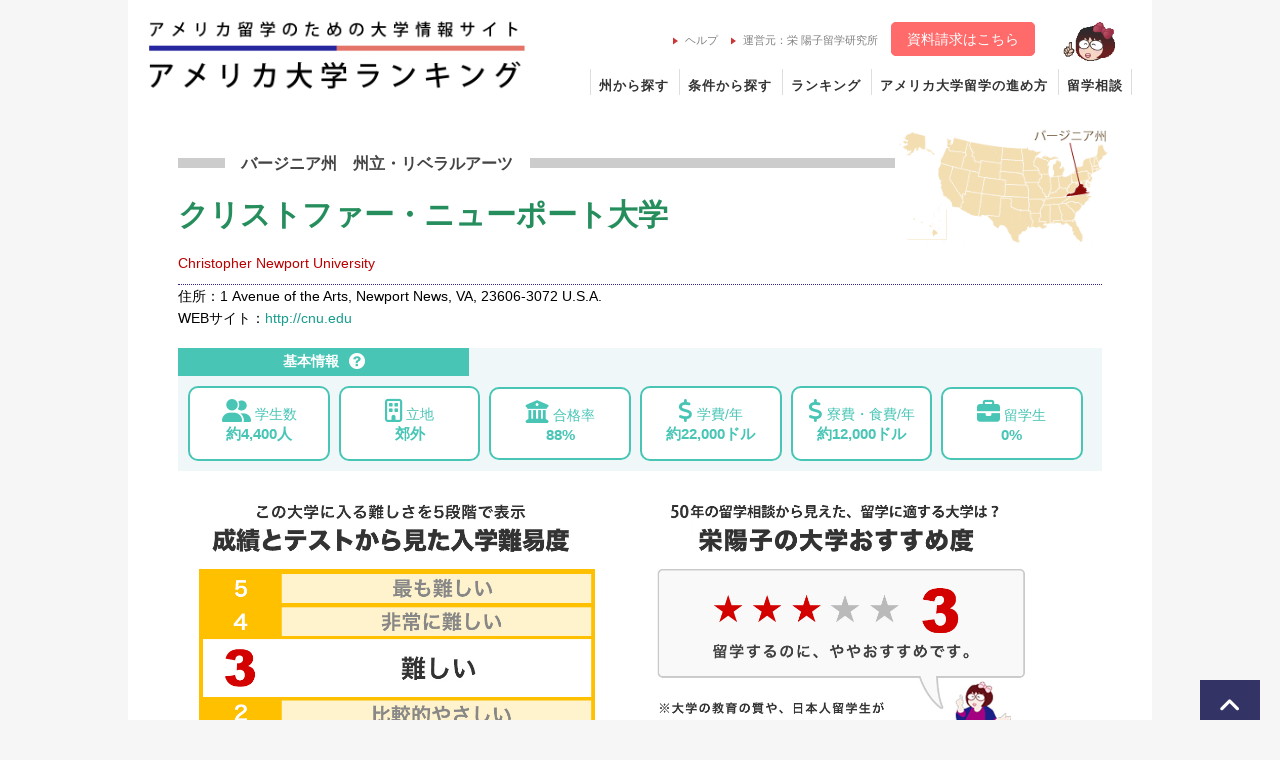

--- FILE ---
content_type: text/html; charset=UTF-8
request_url: https://www.ryugaku.ne.jp/search/data?ipeds=231712
body_size: 41973
content:
<!DOCTYPE html>
<html lang="ja">
  <head>
    <meta http-equiv="Content-Type" content="text/html; charset=utf-8">
    <title>クリストファー・ニューポート大学の留学情報｜アメリカ大学ランキング</title>
    <meta name="description" content="クリストファー・ニューポート大学/Christopher Newport University(バージニア州)の大学の概要です。アメリカ留学に役立つ、入学難易度、留学生へのおすすめ度、学費や学生の構成、キャンパス情報などを掲載しています。">
    <meta name="language" content="ja">
    <meta http-equiv="content-style-type" content="text/css">
    <meta http-equiv="content-script-type" content="text/javascript">
    <meta name="viewport" content="width=device-width">
        <meta name="robots" content="noarchive">
    <link rel="shortcut icon" href="/favicon.ico">
    <link rel="stylesheet" href="/css/design.css">
    <link rel="stylesheet" media="screen and (max-width: 767px)" href="/css/design_sp.css">
    <link rel="stylesheet" media="screen and (min-width: 768px),print" href="/css/design_pc.css">
    <link rel="stylesheet" media="screen and (max-width: 767px)" href="/css/design_data_sp.css"/>
    <link rel="stylesheet" media="screen and (min-width: 768px),print" href="/css/design_data_pc.css"/>
<!--▼OGP（SNS対策）-->
    <meta property="og:title"       content="クリストファー・ニューポート大学の留学情報｜アメリカ大学ランキング">
    <meta property="og:type"        content="article">
    <meta property="og:url"         content="https://www.ryugaku.ne.jp/search/data?ipeds=231712">
    <meta property="og:description" content="クリストファー・ニューポート大学/Christopher Newport University(バージニア州)の大学の概要です。アメリカ留学に役立つ、入学難易度、留学生へのおすすめ度、学費や学生の構成、キャンパス情報などを掲載しています。">
    <meta property="og:site_name"   content="アメリカ大学ランキング">
    <meta property="og:locale"      content="ja_JP">
    <meta property="og:image"       content="https://www.ryugaku.ne.jp/images/general/ogpthmb_00.jpg">
<!--▲OGP（SNS対策）-->
<!-- Google Tag Manager -->
<script>(function(w,d,s,l,i){w[l]=w[l]||[];w[l].push({'gtm.start':
new Date().getTime(),event:'gtm.js'});var f=d.getElementsByTagName(s)[0],
j=d.createElement(s),dl=l!='dataLayer'?'&l='+l:'';j.async=true;j.src=
'https://www.googletagmanager.com/gtm.js?id='+i+dl;f.parentNode.insertBefore(j,f);
})(window,document,'script','dataLayer','GTM-5SWLDV');</script>
<!-- End Google Tag Manager -->

<meta name="google-site-verification" content="OMmwzD_b3I5ca9PcB1Jp_4Ue9gxflbIHNqEH3LiwyNc">

  </head>
  <body>
<header class="header_wrap">
  <div id="header">
    <div class="hdr_logo">
    <a href="/">
    <img src="/images/nejp_logo.png" alt="アメリカ留学のための大学情報 アメリカ大学ランキング">
   </a>
    </div>
    <div class="g_nav sponly_block">
      <a href="/form/ne_request">資料請求</a>
    </div>
    
    <nav class="hdr_nav_pc pconly_block">
    <ul class="h_nav_s">
     <li>
     　<a href="/knowledge/help"><img src="/images/icn_listArrowRed.gif" alt="矢印">ヘルプ</a>
     </li>
     <li>
      <a href="/service"><img src="/images/icn_listArrowRed.gif" alt="矢印">運営元：栄 陽子留学研究所</a>
     </li>
     <li class="h_cta">
      <a href="https://www.ryugaku.ne.jp/form/ne_request">資料請求はこちら</a>
     </li>
     <li class="h_yoko">
   <img src="/images/icn_yoko.png" alt="陽子ちゃんマーク">
     </li>
    </ul>

    <ul class="h_nav_list">
     <li><a href="/search/map">州から探す</a></li>
     <li><a href="/search/adv">条件から探す</a></li>
     <li><a href="/ranking">ランキング</a></li>
     <li><a href="/knowledge/flow">アメリカ大学留学の進め方</a></li>
     <li class="menu_last"><a href="/service/consult">留学相談</a></li>
    </ul>
   </nav>
  </div>
  
  <!--▼ハンバーガーボタン▼-->
  <div class="el_humburger sponly_block">
    <input type="checkbox" id="el_humburger-check">
    <label for="el_humburger-check" class="el_humburger-btn"><span></span></label>
    <!--▼ハンバーガーメニューで呼び出されるナビゲーション▼-->
    <label for="el_humburger-check" ><span class="navi_bg sponly_block"></span></label>
    <div class="navi sponly_block">
      <div class="navi_inner">
        <div class="navi_item">
         <form action="/search/list" method="get" style="margin:0px;">
           大学名クイック検索<br>
           <input name="name" id="s_name" type="text" placeholder="大学名を入力（日本語・英語）">
           <button type="submit" class="submit_btn_1">検索</button>
          </form>
        </div>
        <div class="navi_flex">
          <div class="navi_item"><a href="/search/map">大学を州から探す</a></div>
          <div class="navi_item"><a href="/search/adv">大学を条件から探す</a></div>
          <div class="navi_item"><a href="/ranking">ランキング</a></div>
          <div class="navi_item"><a href="/knowledge/flow">アメリカ大学留学の進め方</a></div>
          <div class="navi_item"><a href="/knowledge/scholarship/index">返済不要の奨学金</a></div>
          <div class="navi_item"><a href="/blog" class="nonborder">アメリカ留学ブログ</a></div>
          <div class="navi_item"></div>
          <div class="navi_item"></div>
          <div class="navi_item"><a href="/service/seminars">・無料 留学講演会</a></div>
          <div class="navi_item"><a href="/service/consult">・留学相談してみる</a></div>
          <div class="navi_item"><a href="/form/ne_request">・資料請求する</a></div>
        </div>
      </div>
    </div>
    <!--▲ハンバーガーメニューで呼び出されるナビゲーション▲-->
  </div>
  <!--▲ハンバーガーボタン▲-->
</header>
    <nav class="hdr_nav_sp sponly_block">
      <ul class="h_nav_list_sp">
       <li class="noleft"><a href="/search/map">州から探す</a></li>
       <li><a href="/search/adv">条件から探す</a></li>
       <li class="end"><a href="/knowledge/flow">アメリカ大学留学の進め方</a></li>
      </ul>
    </nav>

<div class="mainbody_wrapper">
<!-- 本文 -->
<article class="main_body" >
  <div>


  



  
                                                                            




    




                
    







<div class="datapage">
    <div id="breadcrumbs">
      <ul>
        <li><a href="/">アメリカ留学トップ</a> </li>
        <li>&gt; <a href="/search/adv">条件から検索</a> </li>
        <li>&gt; <strong>クリストファー・ニューポート大学の留学情報</strong></li>
      </ul>
    </div>

<article>
<section class="univ_info">

 <div class="univ_info_cat">
   <ul>
     <li class="">バージニア州　</li><li class="">州立</li><li class="">・リベラルアーツ</li>
   </ul>
 </div>
 <h1>クリストファー・ニューポート大学</h1>
 <p class="univ_ename">Christopher Newport University</p> <p>住所：1 Avenue of the Arts, Newport News, VA, 23606-3072 U.S.A.</p>
 <p>WEBサイト：<a href="http://cnu.edu" target="_blank">http://cnu.edu</a></p>
  <img class="pconly_block" src="/images/search/VA.gif" alt="VA州の位置"　>

</section>


<section class="univ_bdata bcl_whi_11">

<div class="univ_bdata_wrap">

<!-- ▲画像イメージがあった時のみ▲ -->
<div class="bdata_wrap1">
 <h2>基本情報<a href="/knowledge/flow/howto/aboutdata.html#A"><img class="helpicon" src="/images/help_icn.gif" /></a></h2>
 
 <div class="bdata_detail">
 <ul>
  <li><span class="bdata_icon"><i class="fas fa-user-friends"></i></span> 学生数</li>
  <li>約4,400人</li>
 </ul>
 <ul>
  <li><span class="bdata_icon"><i class="far fa-building"></i></span> 立地</li>
  <li>郊外</li>
 </ul>
 <ul>
  <li><span class="bdata_icon"><i class="fas fa-university"></i></span> 合格率</li>
  <li>88%</li>
 </ul> 
 <ul>
  <li><span class="bdata_icon"><i class="fas fa-dollar-sign"></i></span> 学費/年</li>
  <li>約22,000ドル</li>
 </ul>  
 <ul>
  <li><span class="bdata_icon"><i class="fas fa-dollar-sign"></i></span> 寮費・食費/年</li>
  <li>約12,000ドル</li>
 </ul> 
 <ul>
  <li><span class="bdata_icon"><i class="fas fa-briefcase"></i></span> 留学生</li>
  <li>0%</li>
 </ul>
 
 </div>
</div>

</div>

</section>



<section class="univ_conbox"> 

<div class="conbox_wrap">
 <img src="/images/rank_lev3.png" alt="大学の入学難易度">
</div>
 
<div class="conbox_wrap_srank"> 
 <img src="/images/sakae_rank_lev3.png" alt="栄 陽子の大学おすすめ度">
</div>

</section>


<br />

<section class="bcl_whi_11">
<h3 class="txt_ul">大学の紹介</h3>
<p>1960年創立。バージニア州ニューポートニューズに立地し、当初はCollege of William & Maryから枝分かれした2年制大学だった。現在は小規模な4年制リベラルアーツカレッジで、大学院課程も含め、80以上の専攻分野を持っている。特に人気はビジネス経営学、英語学、心理学など。ニューポートニューズは近年成長を遂げ、バージニアでも大きな都市の1つとなっている。新入生は原則として寮生活を義務付けられているが、本学の寮は「州内の大学寮で最も快適」との評価を受けている。</p>

</section>

</article>

<article>
<h2><img src="/images/icon_gpa.png">成績とテストスコア<a href="/knowledge/flow/howto/aboutdata.html#B"><img class="helpicon" src="/images/help_icn.gif" /></a></h2>
<p class="hint_link"><a href="/knowledge/flow/research/standard.html">【留学のヒント】アメリカ大学の入学基準</a></p>

<section class="bcl_whi_11">
 <div class="gpa_lvl">
  <h3>入学生の高校の成績平均値（GPA）</h3>
  <p><span class="kred num_lvl">3.8</span>&nbsp;/&nbsp;<b>4.0</b></p>

 <div class="lvl_bar">
 
  <table class="gpabox">
  <tr>
  <th colspan="4">
  <div class="bar_col6" style="width:95%"></div></th>
  <td class="table_end"></td>
  </tr>
  <tr>
  <td>0.0</td>
  <td>1.0</td>
  <td>2.0</td>
  <td>3.0</td>
  <td class="table_end">4.0</td>
  </tr>
  </table>

 </div>

 </div>
 
 
 <p>合否を決める最重要ポイントです。GPA（ジーピーエー）とは Grade Point Average の略で、4.0が満点で表される＜成績平均値＞のこと。アメリカの大学が最も重視します。</p>

</section>

<section class="bcl_whi_11">

 <h3 class="txt_ul">入学生の全米共通試験のスコア</h3>
 <p>アメリカにはSAT&reg; 、ACT&reg; と呼ばれる全国共通試験があり、大学によってはいずれかの試験結果を提出する必要があります。グラフはこの大学に入学した学生のスコア分布です。</p> 

 <div class="satact_wrap"> 
 
 <div class="sat_score">
 <h4>SAT&reg;スコア分布</h4>

 <div class="score_wrap">
 <div class="score_bar">
 
 <table>
 <tr>
   <th class="bar_head2" colspan="3">SAT&reg;Math（平均:585点）</th>
 </tr>
 <tr>
   <th class="bar_catg">700-800点</th>
   <td class="bar_value"><div class="bar_col1" style="width:6%"></div></td>
   <th class="bar_rate">6%</th>
 </tr>
 <tr>
   <th class="bar_catg">600-699点</th>
   <td class="bar_value"><div class="bar_col1" style="width:37%"></div></td>
   <th class="bar_rate">37%</th>
 </tr>
 <tr>
   <th class="bar_catg">500-599点</th>
   <td class="bar_value"><div class="bar_col1" style="width:47%"></div></td>
   <th class="bar_rate">47%</th>
 </tr>
 <tr>
   <th class="bar_catg">400-499点</th>
   <td class="bar_value"><div class="bar_col1" style="width:10%"></div></td>
   <th class="bar_rate">10%</th>
 </tr>
</table>
 
</div>


<div class="score_bar">

 <table>
 <tr>
   <th class="bar_head2" colspan="3">SAT&reg;Reading&amp;Writing（平均:615点）</th>
 </tr>
 <tr>
   <th class="bar_catg">700-800点</th>
   <td class="bar_value"><div class="bar_col2" style="width:15%"></div></td>
   <th class="bar_rate">15%</th>
 </tr>
 <tr>
   <th class="bar_catg">600-699点</th>
   <td class="bar_value"><div class="bar_col2" style="width:46%"></div></td>
   <th class="bar_rate">46%</th>
 </tr>
 <tr>
   <th class="bar_catg">500-599点</th>
   <td class="bar_value"><div class="bar_col2" style="width:35%"></div></td>
   <th class="bar_rate">35%</th>
 </tr>
 <tr>
   <th class="bar_catg">400-499点</th>
   <td class="bar_value"><div class="bar_col2" style="width:4%"></div></td>
   <th class="bar_rate">4%</th>
 </tr>
</table> 

</div>
 
</div>
</div>


<div class="act_score">
<h4>ACT&reg;スコア</h4>
<div class="score_wrap">
<div class="score_bar">

<table>
<tr>
  <th class="bar_head2" colspan="3" class="ttl">ACT&reg; Composite（平均:26点)</th>
</tr>
<tr>
  <th class="bar_catg">30-36点</th>
 <td class="bar_value"><div class="bar_col3" style="width:24%"></div></td>
 <th class="bar_rate">24%</th>
</tr>
<tr>
  <th class="bar_catg">24-29点</th>
 <td class="bar_value"><div class="bar_col3" style="width:44%"></div></td>
 <th class="bar_rate">44%</th>
</tr>
<tr>
  <th class="bar_catg">18-23点</th>
 <td class="bar_value"><div class="bar_col3" style="width:27%"></div></td>
 <th class="bar_rate">27%</th>
</tr>
<tr>
  <th class="bar_catg">12-17点</th>
 <td class="bar_value"><div class="bar_col3" style="width:5%"></div></td>
 <th class="bar_rate">5%</th>
</tr>
</table>

</div>
</div>
</div>

</div> 
</section>

</article>




<article>

<h2><img src="/images/icon_student.png">入学情報<a href="/knowledge/flow/howto/aboutdata.html#C"><img class="helpicon" src="/images/help_icn.gif" /></a></h2>
<p class="hint_link"><a href="/knowledge/flow/application">【留学のヒント】出願に必要なものとは</a></p>

<section class="bcl_whi_11">

 <h3 class="txt_ul">受験情報</h3>
  
 <div class="exam_info">
  <ul>
   <li>合格率</li>
   <li>：</li>
   <li>88%</li>
  </ul> 
 
  <ul>
   <li>出願者数</li>
   <li>：</li>
   <li>7,062人</li>
  </ul> 

  <ul>
   <li>合格者数</li>
   <li>：</li>
   <li>6,212人</li>
  </ul>
 </div> 

</section>


<section class="bcl_whi_11">
<h3 class="txt_ul">出願期限</h3>
 <div class="data_2column">
  <ul>
   <li>出願期限</li>
   <li>：</li>
   <li>2月1日</li>
  </ul>  
  <ul>
   <li>先願(early action)</li>
   <li>：</li>
   <li>あり</li>
  </ul> 
  <ul>
   <li>単願(early decision)</li>
   <li>：</li>
   <li>あり</li>
  </ul> 
  <ul>
   <li>補欠の有無</li>
   <li>：</li>
   <li>あり</li>
  </ul>
  <ul>
   <li>編入生の受け入れ</li>
   <li>：</li>
   <li>あり</li>
  </ul>
 </div> 

</section>
</article>

<article>
<h2><img src="/images/icon_cost.png">留学にかかる費用<a href="/knowledge/flow/howto/aboutdata.html#D"><img class="helpicon" src="/images/help_icn.gif" /></a></h2>
<p class="hint_link"><a href="/knowledge/flow/select/budget.html">【留学のヒント】留学費用と返済不要の奨学金</a></p>

<section class="bcl_whi_11 clear">

<div class="univ_exp">
 <ul>
   <li>学費</li>
   <li>：</li>
   <li>約22,000ドル/年</li>
 </ul>
 <ul>
   <li>寮費・食費</li>
   <li>：</li>
   <li>約12,000ドル</li>
 </ul>
 <ul>
   <li>教材費の目安</li>
   <li>：</li>
   <li>約1,400ドル/年</li>
 </ul>  

</div>

<p>※アメリカの大学では返済不要の奨学金が留学生に提供されることもあります。奨学金について詳しくは、「<a href="https://www.ryugaku.ne.jp/knowledge/scholarship">返済不要の奨学金を得てアメリカに大学留学</a>」を参考にしてください。</p>

</section>

</article>





<article>

<h2><img src="/images/icon_academic.png">学生生活<a href="/knowledge/flow/howto/aboutdata.html#E"><img class="helpicon" src="/images/help_icn.gif" /></a></h2>

<section class="univ_academic bcl_whi_11">

<div class="data_2column">
 <ul>
  <li>学期制</li>
  <li>:</li>
  <li>セメスター制</li>
 </ul>
 <ul>
  <li>卒業に必要な単位数</li>
  <li>:</li>
  <li>120</li>
 </ul>
 <ul>
  <li>学生/教員数比</li>
  <li>:</li>
  <li>13：1</li>
 </ul> 
 <ul>
  <li>ESL</li>
  <li>:</li>
  <li>---</li>  
 </ul>
 <ul>
  <li>学習サポートの有無</li>
  <li>:</li>
  <li>なし</li>
 </ul> 
 <ul>
  <li>クリニックの有無</li>
  <li>:</li>
  <li>あり</li>
 </ul>
 <ul>
  <li>インターシップ</li>
  <li>:</li>
  <li>あり</li>  
 </ul>
 <ul>
  <li>サマースクール</li>
  <li>:</li>
  <li>あり</li>  
 </ul>
 <ul>
  <li>留学プログラム</li>
  <li>:</li>
  <li>あり</li>  
 </ul> 
</div>

</section>

</article>




<article> 

<h2><img src="/images/icon_students.png">学生構成<a href="/knowledge/flow/howto/aboutdata.html#F"><img class="helpicon" src="/images/help_icn.gif" /></a></h2>

<section class="univ_students">

<div class="univ_students_sum">
 <ul>
   <li>学部生数</li>
   <li>：</li>
   <li>約4,400人<br /></li>
 </ul>
 <ul>
   <li>大学院生数</li>
   <li>：</li>
   <li>約100人<br /></li>
 </ul>  
 <ul>
   <li>全学生数</li>
   <li>：</li>
   <li>約4,500人</li>
 </ul>
</div>


<div class="flex_box">

  <div class="propo_wrap">
  <table>
   <tr>
   <th colspan="2">25歳以上の割合：</th>
   </tr>
   <tr>
     <td class="bar_gray"><div class="bar_col3" style="width:1%"></div></td>
   </tr>
   <tr>
     <td>25歳以上&nbsp;約1%</td>
   </tr>
  </table> 
  <table>
   <tr>
     <th colspan="2">男女の割合：</th>
   </tr>
   <tr>
     <td class="bar_gender"><div class="bar_col3" style="width:48%"></div></td>
   </tr>
  <tr>
   <td>男 48%　<span>女 52%</span></td>
   </tr>
  </table>
    <table>
   <tr>
   <th colspan="2">寮生の割合：</th>
   </tr>
   <tr>
   <td class="bar_gray"><div class="bar_col3" style="width:82%"></div></td>
   <tr>
   <td>寮生&nbsp;82%　<span>通学生&nbsp;18%</span></td>
   </tr>
   </tr>
  </table> 
  
   <table>
   <tr>
   <th colspan="2">留学生の割合：</th>
   </tr>
   <tr>
   <td class="bar_gray"><div class="bar_col3" style="width:0%"></div></td>
   </tr>
   <tr>
   <td>留学生&nbsp;--</td>
   </tr>
  </table> 
  </div> 
  

  <div class="propo_wrap2">
    <h3><span><i class="fas fa-globe-americas"></i></span> 人種の構成</h3>
    <table>
            <tr>
    <th class="bar_catg">白人系</th>
    </tr>
    <tr>
    <td class="bar_value"><div class="bar_col2" style="width:72%"></td>
    <th class="bar_rate">72%</th>
    </tr>
            <tr> 
    <th class="bar_catg">アジア系</th>
    </tr>
    <tr>
    <td class="bar_value"><div class="bar_col2" style="width:4%"></div></td>
    <th class="bar_rate">4%</th>
    </tr>
            <tr>
    <th class="bar_catg">黒人系</th>
    </tr>
    <tr>
    <td class="bar_value"><div class="bar_col2" style="width:9%"></td>
    <th class="bar_rate">9%</th>
    </tr>
            <tr>
    <th class="bar_catg">ヒスパニック系</th>
    </tr>
    <tr>
    <td class="bar_value"><div class="bar_col2" style="width:8%"></td>
    <th class="bar_rate">8%</th>
    </tr>
            <tr>
    <th class="bar_catg">多民族系</th>
    </tr>
    <tr>
    <td class="bar_value"><div class="bar_col2" style="width:5%"></td>
    <th class="bar_rate">5%</th>
    </tr>
                    <tr>
    <th class="bar_catg">その他</th>
    </tr>
    <tr>
    <td class="bar_value"><div class="bar_col2" style="width:1%"></td>
    <th class="bar_rate">1%</th>
    </tr>
        </table>
  
  </div>

</div> <!-- end flex_box -->

</section>

</article>






<article>

<h2><i class="fas fa-briefcase"></i> 卒業と就職<a href="/knowledge/flow/howto/aboutdata.html#G"><img class="helpicon" src="/images/help_icn.gif" /></a></h2>
<p class="hint_link"><a href="/blog/entry/id/138">【留学体験談】留学生の就活とは？</a></p>
<!--<p class="hint_link"><a href="/blog/entry/id/139">【留学体験談】アメリカ最大就活イベントの様子</a></p>-->

<section class="univ_academic bcl_whi_11 clear">

<div class="data_2column">
 <ul>
  <li>２年生への進学率</li>
  <li>:</li>
  <li>83%</li>  
 </ul>  
 <ul>
  <li>卒業率</li>
  <li>:</li>
  <li>75%</li>  
 </ul>
 <ul>
  <li>就職率</li>
  <li>:</li>
  <li>---</li>  
 </ul>
 <ul>
  <li>就職カウンセリングを受けた割合</li>
  <li>:</li>
  <li>79%</li>  
 </ul>  
 <ul>
  <li>求人企業・団体数</li>
  <li>:</li>
  <li>4378 社・団体</li>  
 </ul>
 <ul>
  <li>6か月内就職者の平均初年収</li>
  <li>:</li>
  <li>---</li>  
 </ul>
 <ul>
  <li>大学院進学率</li>
  <li>:</li>
  <li>32%</li>  
 </ul>
</div> 
</section>
</article>

<article>
<h2><img src="/images/icon_univ.png">この大学と特徴が似ている大学<a href="/knowledge/flow/howto/aboutdata.html#H"><img class="helpicon" src="/images/help_icn.gif" /></a></h2>
<section class="univ_popular">
<div class="univ_popular_list">
<div class="univ_block">
    <a href="/search/data?ipeds=218229">
    <div class="u_categ">
      州立・
      
      リベラルアーツ
    </div>
    <div class="u_namej">ランダー大学</div>
    <div class="u_namee">Lander University</div>
    <div class="u_data1">入学難易度：難しい</div>
    <div class="u_data">おすすめ度：<span style="color:#ff0000">★★☆☆☆</span></div>
    <div class="u_data">学生数：約3,600人</div>
    <div class="u_data">立地：小さな町</div>
    <div class="u_data">合格率：67%</div>
    <div class="u_data">学費：約21,000ドル/年</div>
    </a>
</div>
<div class="univ_block">
    <a href="/search/data?ipeds=207209">
    <div class="u_categ">
      州立・
      
      リベラルアーツ
    </div>
    <div class="u_namej">ラングストン大学</div>
    <div class="u_namee">Langston University</div>
    <div class="u_data1">入学難易度：難しい</div>
    <div class="u_data">おすすめ度：<span style="color:#ff0000">★★☆☆☆</span></div>
    <div class="u_data">学生数：約1,800人</div>
    <div class="u_data">立地：田舎</div>
    <div class="u_data">合格率：61%</div>
    <div class="u_data">学費：約12,000ドル/年</div>
    </a>
</div>
<div class="univ_block">
    <a href="/search/data?ipeds=232681">
    <div class="u_categ">
      州立・
      
      リベラルアーツ
    </div>
    <div class="u_namej">メリー・ワシントン大学</div>
    <div class="u_namee">University of Mary Washington</div>
    <div class="u_data1">入学難易度：難しい</div>
    <div class="u_data">おすすめ度：<span style="color:#ff0000">★★★★☆</span></div>
    <div class="u_data">学生数：約3,600人</div>
    <div class="u_data">立地：小さな町</div>
    <div class="u_data">合格率：86%</div>
    <div class="u_data">学費：約26,000ドル/年</div>
    </a>
</div>
<div class="univ_block">
    <a href="/search/data?ipeds=207306">
    <div class="u_categ">
      州立・
      
      リベラルアーツ
    </div>
    <div class="u_namej">ノースウェスタン・オクラホマ・ステート大学</div>
    <div class="u_namee">Northwestern Oklahoma State University</div>
    <div class="u_data1">入学難易度：難しい</div>
    <div class="u_data">おすすめ度：<span style="color:#ff0000">★★☆☆☆</span></div>
    <div class="u_data">学生数：約1,600人</div>
    <div class="u_data">立地：田舎</div>
    <div class="u_data">合格率：56%</div>
    <div class="u_data">学費：約14,000ドル/年</div>
    </a>
</div>
<div class="univ_block">
    <a href="/search/data?ipeds=163912">
    <div class="u_categ">
      州立・
      
      リベラルアーツ
    </div>
    <div class="u_namej">セント・メリーズ・カレッジ　メリーランド</div>
    <div class="u_namee">St. Mary&#039;s College of Maryland</div>
    <div class="u_data1">入学難易度：難しい</div>
    <div class="u_data">おすすめ度：<span style="color:#ff0000">★★★☆☆</span></div>
    <div class="u_data">学生数：約1,600人</div>
    <div class="u_data">立地：田舎</div>
    <div class="u_data">合格率：75%</div>
    <div class="u_data">学費：約29,000ドル/年</div>
    </a>
</div>
<div class="univ_block">
    <a href="/search/data?ipeds=107983">
    <div class="u_categ">
      州立・
      
      リベラルアーツ
    </div>
    <div class="u_namej">サザン・アーカンソー大学　マグノリア</div>
    <div class="u_namee">Southern Arkansas University</div>
    <div class="u_data1">入学難易度：難しい</div>
    <div class="u_data">おすすめ度：<span style="color:#ff0000">★★☆☆☆</span></div>
    <div class="u_data">学生数：約3,300人</div>
    <div class="u_data">立地：小さな町</div>
    <div class="u_data">合格率：67%</div>
    <div class="u_data">学費：約12,000ドル/年</div>
    </a>
</div>
<div class="univ_block">
    <a href="/search/data?ipeds=199111">
    <div class="u_categ">
      州立・
      
      リベラルアーツ
    </div>
    <div class="u_namej">ノースカロライナ大学　アッシュビル</div>
    <div class="u_namee">University of North Carolina Asheville</div>
    <div class="u_data1">入学難易度：難しい</div>
    <div class="u_data">おすすめ度：<span style="color:#ff0000">★★★☆☆</span></div>
    <div class="u_data">学生数：約2,900人</div>
    <div class="u_data">立地：都会</div>
    <div class="u_data">合格率：94%</div>
    <div class="u_data">学費：約22,000ドル/年</div>
    </a>
</div>
<div class="univ_block">
    <a href="/search/data?ipeds=207722">
    <div class="u_categ">
      州立・
      
      リベラルアーツ
    </div>
    <div class="u_namej">サイエンス＆アーツ・オブ・オクラホマ大学</div>
    <div class="u_namee">University of Science and Arts of Oklahoma</div>
    <div class="u_data1">入学難易度：難しい</div>
    <div class="u_data">おすすめ度：<span style="color:#ff0000">★★☆☆☆</span></div>
    <div class="u_data">学生数：約800人</div>
    <div class="u_data">立地：小さな町</div>
    <div class="u_data">合格率：56%</div>
    <div class="u_data">学費：約18,000ドル/年</div>
    </a>
</div>
<div class="univ_block">
    <a href="/search/data?ipeds=218645">
    <div class="u_categ">
      州立・
      
      リベラルアーツ
    </div>
    <div class="u_namej">サウスカロライナ大学　エイキン</div>
    <div class="u_namee">University of South Carolina Aiken</div>
    <div class="u_data1">入学難易度：難しい</div>
    <div class="u_data">おすすめ度：<span style="color:#ff0000">★★☆☆☆</span></div>
    <div class="u_data">学生数：約3,100人</div>
    <div class="u_data">立地：郊外</div>
    <div class="u_data">合格率：80%</div>
    <div class="u_data">学費：約21,000ドル/年</div>
    </a>
</div>
<div class="univ_block">
    <a href="/search/data?ipeds=218724">
    <div class="u_categ">
      州立・
      
      リベラルアーツ
    </div>
    <div class="u_namej">コースタル・カロライナ大学</div>
    <div class="u_namee">Coastal Carolina University</div>
    <div class="u_data1">入学難易度：難しい</div>
    <div class="u_data">おすすめ度：<span style="color:#ff0000">★★★☆☆</span></div>
    <div class="u_data">学生数：約10,300人</div>
    <div class="u_data">立地：郊外</div>
    <div class="u_data">合格率：80%</div>
    <div class="u_data">学費：約28,000ドル/年</div>
    </a>
</div>
</div>
</section>
</article>

<article>
<h2><img src="/images/icon_univ.png">立地＆アクセス<a href="/knowledge/flow/howto/aboutdata.html#L"><img class="helpicon" src="/images/help_icn.gif" /></a></h2>
<p class="hint_link"><a href="/knowledge/flow/select/region.html">【留学のヒント】地域や州ごとの特色</a></p>
<section class="univ_place bcl_whi_11">
<div class="univ_place_wrap">  
 <ul>
   <li>立地</li>
   <li>：</li>
   <li>郊外</li>
 </ul>
 <ul>
   <li>キャンパス面積</li>
   <li>：</li>
   <li>約1.1㎢ </li>
 </ul>
 <ul>
   <li>近隣の大きな都市</li>
   <li>：</li>
   <li>Virginia Beach</li>
 </ul> 
  <ul>
   <li>近隣の空港</li>
   <li>：</li>
   <li>Newport News/Williamsburg International</li>
 </ul>
</div>
  <script type="text/javascript" src="//maps.google.com/maps/api/js?key=AIzaSyD9W1lbF7uZvAkSk3k2zWIBiYClcIr_0J0&callback=Function.prototype" async></script>
  <iframe style="width:100%;height:320px;" frameborder="0" scrolling="no" marginheight="0" marginwidth="0" class="lozad" data-src="https://www.google.com/maps/embed/v1/place?key=AIzaSyAAy5Mqy53rOTKYkuZbb_m9tVv5uAml1i0&amp;q=Christopher Newport University,1 Avenue of the Arts,Newport News"></iframe>
</section>
</article>


<article class="menu">
<h2><img src="/images/icon_student.png">専攻一覧<a href="/knowledge/flow/howto/aboutdata.html#I"><img class="helpicon" src="/images/help_icn.gif" /></a></h2>
<p class="hint_link"><a href="/knowledge/flow/select/major.html">【留学のヒント】専攻と選び方</a></p>

<section class="major_list bcl_whi_11 clear">

  <h3>環境学</h3>
  <ul>
      <li>Environmental Studies</li>
    </ul>
  <h3>地域学</h3>
  <ul>
      <li>American/United States Studies/Civilization</li>
    </ul>
  <h3>コミュニケーション</h3>
  <ul>
      <li>Speech Communication and Rhetoric</li>
    </ul>
  <h3>コンピュータ</h3>
  <ul>
      <li>Information Science/Studies</li>
      <li>Computer Science</li>
      <li>Computer and Information Systems Security/Auditing/Information Assurance</li>
    </ul>
  <h3>工学</h3>
  <ul>
      <li>Computer Engineering, General</li>
      <li>Electrical and Electronics Engineering</li>
    </ul>
  <h3>言語学・外国語</h3>
  <ul>
      <li>Foreign Languages and Literatures, General</li>
      <li>German Language and Literature</li>
      <li>French Language and Literature</li>
      <li>Spanish Language and Literature</li>
      <li>Classics and Classical Languages, Literatures, and Linguistics, General</li>
    </ul>
  <h3>文学</h3>
  <ul>
      <li>English Language and Literature, General</li>
    </ul>
  <h3>生命科学</h3>
  <ul>
      <li>Biology/Biological Sciences, General</li>
      <li>Biomedical Sciences, General</li>
      <li>Biochemistry</li>
      <li>Cell/Cellular and Molecular Biology</li>
      <li>Neuroscience</li>
      <li>Biological and Biomedical Sciences, Other</li>
    </ul>
  <h3>数学・統計学</h3>
  <ul>
      <li>Mathematics, General</li>
      <li>Computational and Applied Mathematics</li>
    </ul>
  <h3>学際研究</h3>
  <ul>
      <li>Multi-/Interdisciplinary Studies, General</li>
      <li>Multi-/Interdisciplinary Studies, Other</li>
    </ul>
  <h3>スポーツ</h3>
  <ul>
      <li>Exercise Science and Kinesiology</li>
    </ul>
  <h3>哲学・宗教学</h3>
  <ul>
      <li>Philosophy</li>
    </ul>
  <h3>化学</h3>
  <ul>
      <li>Chemistry, General</li>
    </ul>
  <h3>心理学</h3>
  <ul>
      <li>Psychology, General</li>
    </ul>
  <h3>行政学・ソーシャルワーク</h3>
  <ul>
      <li>Human Services, General</li>
      <li>Social Work</li>
    </ul>
  <h3>人類学</h3>
  <ul>
      <li>Anthropology, General</li>
    </ul>
  <h3>犯罪学・安全保障学</h3>
  <ul>
      <li>Criminology</li>
    </ul>
  <h3>経済学</h3>
  <ul>
      <li>Economics, General</li>
    </ul>
  <h3>政治学</h3>
  <ul>
      <li>Political Science and Government, General</li>
    </ul>
  <h3>社会学</h3>
  <ul>
      <li>Sociology, General</li>
    </ul>
  <h3>アート</h3>
  <ul>
      <li>Visual and Performing Arts, General</li>
      <li>Art/Art Studies, General</li>
      <li>Art History, Criticism and Conservation</li>
    </ul>
  <h3>演劇</h3>
  <ul>
      <li>Drama and Dramatics/Theatre Arts, General</li>
    </ul>
  <h3>音楽</h3>
  <ul>
      <li>Music Performance, General</li>
    </ul>
  <h3>ビジネス</h3>
  <ul>
      <li>Business Administration and Management, General</li>
      <li>Accounting</li>
      <li>Finance, General</li>
      <li>International Business/Trade/Commerce</li>
      <li>Marketing/Marketing Management, General</li>
    </ul>
  <h3>歴史学</h3>
  <ul>
      <li>History, General</li>
    </ul>
</section>

</article> 



<article>

<h2><img src="/images/icon_sports.png">スポーツ一覧<a href="/knowledge/flow/howto/aboutdata.html#J"><img class="helpicon" src="/images/help_icn.gif" /></a></h2>

<section class="major_list bcl_whi_11">
<div class="flex_box">
  <div class="half_box">
  <h3 class="sport_man">男子スポーツ</h3>
  <ul>
                <li>野球 (NCAA:3)</li>
                          <li>バスケットボール (NCAA:3)</li>
                          <li>チアリーディング</li>
                          <li>競漕</li>
                          <li>馬術スポーツ</li>
                            <li>フットボール (NCAA:3)</li>
                          <li>ゴルフ (NCAA:3)</li>
                          <li>体操</li>
                          <li>アイスホッケー</li>
                          <li>ラクロス (NCAA:3)</li>
                          <li>漕艇</li>
                          <li>ラグビー</li>
                          <li>サッカー (NCAA:3)</li>
                            <li>水泳＆ダイビング</li>
                          <li>テニス (NCAA:3)</li>
                          <li>陸上 (NCAA:3)</li>
                          <li>卓球</li>
                          <li>アルティメット・フリスビー</li>
                            <li>クロスカントリー・ランニング (NCAA:3)</li>
            </ul>
  </div>

  <div class="half_box">
  <h3 class="sport_woman">女子スポーツ</h3>
  <ul>
                <li>バスケットボール (NCAA:3)</li>
                        <li>チアリーディング (NCAA:3)</li>
                        <li>競漕</li>
                        <li>馬術スポーツ</li>
                        <li>フィールドホッケー (NCAA:3)</li>
                          <li>ゴルフ (NCAA:3)</li>
                        <li>体操</li>
                          <li>ラクロス (NCAA:3)</li>
                        <li>漕艇</li>
                        <li>ラグビー</li>
                        <li>サッカー (NCAA:3)</li>
                        <li>ソフトボール (NCAA:3)</li>
                        <li>水泳＆ダイビング</li>
                        <li>テニス (NCAA:3)</li>
                        <li>陸上 (NCAA:3)</li>
                        <li>卓球</li>
                        <li>アルティメット・フリスビー</li>
                        <li>バレーボール (NCAA:3)</li>
                        <li>クロスカントリー・ランニング (NCAA:3)</li>
            </ul>
</div>
<br style="clear:both;" />

</section>

</article>

<article>

<h2><img src="/images/icon_students.png">人気のサークル<a href="/knowledge/flow/howto/aboutdata.html#K"><img class="helpicon" src="/images/help_icn.gif" /></a></h2>

<section class="univ_circle bcl_whi_11">

<table>     
 <tr>
 <th><i class="fas fa-crown"></i>1位</th>
 <td>Serve the City</td>
 </tr>
 <tr>
 <th><i class="fas fa-crown"></i>2位</th>
 <td>Food Fighters</td>
 </tr>
 <tr>
 <th><i class="fas fa-crown"></i>3位</th>
 <td>CNU Barbell Club</td>
 </tr>
</table> 
</section>
</article>



<center>
<div class="top_lect_ban" style="display:block;margin:20px auto;">
	    <a href="https://www.ryugaku.com/lecture" target="_blank">
		    <img src="/images/lec_ban_pc.jpg" class="pconly_block" style="width:75%">
		    <img src="/images/lec_ban_sp.jpg" class="sponly_block">
	    </a>
	    </div>
</center>



<div class="data_bnr">

<a href="https://www.ryugaku.ne.jp/service/seminars.html">
 <img src="/images/btn_lec2020.gif" alt="留学講演会">
</a>

<a href="https://www.ryugaku.ne.jp/form/request">
 <img src="/images/btn_inq2020_b.gif" alt="資料請求">
</a>

</div>



</div>



<!-- Googlemap遅延読み込み -->
<script type="text/javascript" src="/js/lozad.min.js"></script>
<script>
  <!--
  const observer = lozad();
  observer.observe();
  -->
</script>


</div>
  </div>
</article>
</div><!-- mainbody_wrapper end-->

<footer>
<div class="f_gnavi_pc pconly_block">
  <ul>
    <li><a href="/search/map">州から探す</a></li>
    <li><a href="/search/adv">条件から探す</a></li>
    <li><a href="/ranking">アメリカの大学ランキング</a></li>
    <li><a href="/knowledge/flow">アメリカ大学留学の進め方</a></li>
  </ul>
  <ul>
    <li><a href="/knowledge">アメリカの大学を知ろう</a></li>
    <li><a href="/knowledge/scholarship">留学生への奨学金</a></li>
    <li><a href="/service/consult">留学相談</a></li>
    <li><a href="/service/seminars">留学講演会</a></li>
  </ul>
  <ul>
    <li><a href="/form/ne_request">資料請求</a></li>
    <li><a href="/blog">アメリカ留学ブログ</a></li>
    <li><a target="_blank" href="/twoyear/">コミュニティ・カレッジ</a></li>
    <li><a target="_blank" href="http://high.ryugaku.ne.jp/">アメリカ高校ランキング</a></li>
  </ul>
  <ul>
    <li><a href="/guide/about">アメリカ大学ランキングとは</a></li>
    <li><a href="/knowledge/help">ヘルプ</a></li>
    <li><a href="/guide/sitemap">サイトマップ</a></li>
    <li><a href="/service">運営元</a></li>
  </ul>

</div>

<div class="f_gnavi_sp sponly_block">
  <ul>
    <li><a href="/search/map">州から探す</a></li>
    <li><a href="/search/adv">条件から探す</a></li>
    <li><a href="/ranking">アメリカの大学ランキング</a></li>
    <li><a href="/knowledge/flow">アメリカ大学留学の進め方</a></li>
    <li><a href="/knowledge/scholarship">留学生への奨学金</a></li>
   <li><a href="/guide/about">アメリカ大学ランキングとは</a></li>
  </ul>
</div>

<p><span style="font-size: 0.9em">&copy; 2025 アメリカ大学ランキング</span></p>

<p><span style="font-size: 0.9em">運営元：栄 陽子留学研究所 <br class="sponly_block">(大学留学のご相談は<a href="tel:03-3224-0777" style="color: #fff; text-decoration: underline;">03-3224-0777</a>まで)</span></p>


</footer>













<!-- ▼PC 下部固定CTA -->
<!--
page_url=/search/data?ipeds=231712
-->
<a href="/service/seminars.html?float_cta_c01">
<div id="float_cta_c01_wrap">
  <div id="float_cta_c01" class="pconly_block">
   <p class="float_cta_subttl">1/31</p>
   <p>しっかり分かる</p>
   <p class="float_cta_ttl">留学講演会</p>
   <p>></p>
 </div>
</div>
</a>
<a href="/form/request?float_cta_c02">
<div id="float_cta_c02_wrap">
  <div id="float_cta_c02" class="pconly_block">
   <p>まずは</p>
   <p class="float_cta_ttl">資料請求</p>
   <p>></p>
 </div>
</div>
</a>
<div id="page_top" class="pconly_block"><a href="#"></a></div>
<!-- ▲PC 下部固定CTA -->

<!-- ▼SP 下部固定CTA -->
<div id="ftr_cta_sp" class="sponly_block">
<a href="/service/seminars.html?ftr_cta_sp_3">
<div id="ftr_cta_sp_2">
 <p><i class="fas fa-chalkboard-teacher"></i>  留学講演会</p>
</div></a>
<a href="/form/request?float_cta_c02">
<div id="ftr_cta_sp_3">
 <p><i class="fas fa-user-circle"></i>  資料請求</p>
</div></a>
<a href="#">
<div id="ftr_cta_sp_1">
 <p><i class="fas fa-angle-up"></i></p>
</div></a>
</div>
<!-- ▲SP 下部固定CTA -->


        <link href="/css/fontawesome_v5_6_1_all.css" rel="stylesheet">
    <link href="https://fonts.googleapis.com/css?family=Noto+Serif+JP&display=swap" rel="stylesheet">
    <script src="/js/floatCta.js"></script>

<!--▼追加CSS等 -->






<!-- 固定フッター 2025.6.25 追加-->


<style>

.c_box  {
	display:none;
	}

@media screen and (max-width: 768px) {
  .side-banners .banner,
  #page-top {
    display: none;
  }
  
  .c_box {
	  display: block
  }
  
  	#cv_foot {
		position: fixed;
		bottom: 0;
		z-index: 9999;
		background: #393939;
		color: #fff;
		width: 100%;
		padding: 19px 0 23px 0;
		display: block;
	}
	
	#cv_foot ul {
		display: flex;
		justify-content:space-between;
		text-align: center;
	}
	
	#cv_foot ul li {
		list-style: none;
		margin: 0 !important;
		/*font-weight: bold;*/
		line-height: 120%;
		position: relative;
	}
	
	#cv_foot i {
		font-size: 25px !important;
		margin-bottom:12px;
			}
			
	#cv_foot li span {
		font-size: 12px !important;
		color: #bebebe;
		white-space: nowrap
	}
	
	.active_color,
	.active_color span {
		color:#4a89dc !important
	}
	
	#cv_foot a:active,
	#cv_foot a:active span{
		color : #4a89dc;
	}	
	
	#cv_foot a {
		display: block;
		width:25%;
		color:#fff !important;
	}

	.soon {
	background: /*#00a717*/ #ff0000;
	color: #fff;
	font-weight: bold;
	font-size: 8.5px;
	padding: 1px 2px;
	border-radius: 20px;
	position: absolute;
	top:-5px;
	right: 18px;
	}
  
}

	</style>

<link rel="stylesheet" href="https://cdnjs.cloudflare.com/ajax/libs/font-awesome/6.5.1/css/all.min.css">

<div class="c_box">
<div id="cv_foot">
	<ul>
	<a href="/"><li><i class="fa-solid fa-house"></i><br><span>ホーム</span></li></a>
	<a href="/search/map"><li><i class="fa-solid fa-magnifying-glass"></i><br><span>州から大学を探す</span></li></a>
	<a href="/service/seminars.html"><li><i class="fa-solid fa-comments"></i><br><span>留学講演会</span><div class="soon">1/31</div></li></a>
	<a href="/service/consult.html"><li><i class="fa-solid fa-user-group"></i></i><br><span>留学相談</span></li></a>
		
		
</ul>

</div>
<div>
<!-- 固定フッター -->

</body>
</html>
<!--  -->

--- FILE ---
content_type: text/css
request_url: https://www.ryugaku.ne.jp/css/design_pc.css
body_size: 74614
content:
@charset "UTF-8";

/*--------------------------------------------------------
　　PC版の設定
--------------------------------------------------------*/
/*--------------------------------------------------------
   サイトファーストビュー設定
--------------------------------------------------------*/
html,body{
 width: 1024px;
 box-sizing: border-box;
 background: #f6f6f6;
 font-size: 62.5%;  /* 10px*/
 font-family: "Noto Sans Japanese", "Hiragino Kaku Gothic ProN", Meiryo, sans-serif;
 color: #000;
 margin:auto;
 padding:0;
}
.no_design{
  background: none;
  border: none;
  color: none;
}

article{
 background: #f5f5f5;
 font-size: 1.6rem;
}
article.main_body{
  margin: -1px 0 0 0;
  background: #fff;
  padding: 0 20px 20px;
  border: 1px solid #fff;
}
article#top{
  padding: 0 0 20px;
}

div#main_contents {
  float: left;
  width: 720px;
  margin: 0 auto 20px 20px;
}
div#main_sidebar {
  float: right;
  width: 206px;
  margin-left: 20px;
}
div#main_contents_long {
 background: #fff;
 box-sizing: border-box;
 border-box;
 margin: 0;
}

h1{
 font-size: 20px;
 font-weight: bold;
 margin-top: 0;
 margin-bottom: 1.6rem;
 border-top:1px solid #268e5d;
 border-bottom:1px solid #268e5d;
 background-color: #fff;
 padding: 1.5rem 0.5rem;
 color: #268e5d !important;
 text-align: center;
}
h1 span {
	font-size: 18px !important
}


h2{
 background: #49c5b6;
 /*background: #268e5d;*/
 color: #fff;
 font-size: 1.8rem;
 font-weight: bold;
 padding: 1% 3% 1%;
 margin-top: 2%;
 margin-bottom: 2rem;
}
h2 img{
 width:3%;
 margin-right: 1rem;
}

.pconly_block {display:block;}
.sponly_block,.smponly_block {display:none;}
.pconly_clear {clear:both;}


/*--------------------------------------------------------
   サイト全体の汎用設定
--------------------------------------------------------*/

.tx_right{
  text-align: right;
}
img.img_right{
  float: right;
  margin: 0 0 1.5rem 2rem;
}
img.img_left{
  float: left;
  margin: 0 2rem 1.5rem 0;
}
img.img_center{
  margin: 0 auto 1.5rem;
}

hr.dashed{
 border-top: 1px dashed gray;
}

/*オブジェクトを左に配置、右に回り込み文章*/
.left{
  float: left;
  margin: 0 16px 20px 0!important;
}
/*オブジェクトを右に配置左に回り込み文章*/
.right{
  float: right;
  margin: 0 0 20px 16px!important;
}


h3{
  font-size: 18px;
  border-left: 6px solid #74dace;
  padding: 4px 4px 4px 12px;
  margin-bottom: 1.5rem;
  clear: both;
  color: #333;
}
h3.img{
  font-size: 10px;
  line-height: 1em;
}

h4{
  font-size: 16px;
  color: #234e87;
  font-weight: bold;
  margin-bottom: 5px;
  clear: both;
}
h4 img{
  vertical-align: middle;
}
h5{
  font-size: 14px;
  margin-bottom: 5px;
  clear: both;
}

h2 a,
h2 a:visited{
 color: #fff;
}
h2 a:hover{
 color: #eff7f8;
}


/*--------------------------------------------------------
   Parts
--------------------------------------------------------*/
.txt_bm{
 font-size: 2.0rem;
 font-weight: bold;  
}
.txt_m{
 font-size: 2.0rem; 
}

.cl_tur_11{color:#49c5b6;}

.bcl_whi_11{background-color:#fff;}
.bcl_gry_11{background-color:#f8f8f8;}
.bcl_tur_11{background-color:#49c5b6;}
.bcl_red_11{background-color:#ff6b6b;}
.bcl_ora_11{background-color:#ff9f43;}
.bcl_yel_11{background-color:#feca57;}
.bcl_gre_11{background-color:#1dd1a1;}
.bcl_sky_11{background-color:#48dbfb;}
.bcl_blu_11{background-color:#341f97;}


/*--------------------------------------------------------
   btn
--------------------------------------------------------*/

.submit_btn_1,
#preresult button{
 display: block;
 margin: 0.5rem auto;
 padding: 1rem;
 text-align: center;
 background-color: #ff6b6b;
 border-style: none;
 color: #fff;
 font-size: 1.6rem;
 font-weight: normal;
 letter-spacing: 0.1rem;
 width: 50%;
 border-radius:30px;
}
.submit_btn_1:hover,
#preresult button:hover{
 background-color: #ee5253;
}


#preresult button{
 width: 90%;
}

.bnr_area{
 background: #f5f5f5; 
}

.bnr_area img{
 display: block;
 margin: 1.0rem auto;
  
}



/*--------------------------------------------------------
   トップページ
--------------------------------------------------------*/

/*--------------------------------------------------------
   menu
--------------------------------------------------------*/
.menu_list_1{
 width: 80%;
 margin:2.0rem auto;
 display: flex;
 flex-wrap: wrap;
}

.menu_list_1 li{
 list-style: none;
 font-size: 1.6rem;
 background: #fff;
 border:solid 1px  #49c5b6;
 padding: 1.0rem;
 margin: 1rem auto;
 width: 40%;
}

.menu_list_1 li i{
 margin-right: 1.0rem;
}

.menu_list_1 li a{
 text-decoration: none;
 color: #49aba5;
 display: block;
}

.menu_list_1 li:hover{
 background: #fcfcfc;
}

.menu_list_2{
 display: flex;
 background: #fff;
 text-decoration: none;
 color: #000;
 margin: 2rem auto;
 width: 45%;
 height: auto;
}

.menu_list_2 img{
 width:30%;
 height:100%;
}

.menu_list_2:hover{
 background: #fcfcfc;
}

.menu_txt{
 padding: 2% 3% 0; 
 width: 100%;
}
.menu_txt p{
 margin: 0;
}

.menu_ttl1{
 font-size: 1.5rem;
 font-weight: bold;
}
.menu_ttl2{
 font-size: 1.3rem;
 color: #49aba5;
}
.menu_ttl3{
 font-size: 1.2rem;
}
 
.menu_box_1{
 border:solid 1px  #49c5b6;
 border-radius:5px;
 background: #fff;
 padding: 1rem;
 width:38%;
 height: 38%;
 margin: 0.5rem;
}

.menu_box_1 img{
 width:50%;
 display: block;
 margin: auto;
}

.menu_box_1 p{
font-size: 1.6rem;
font-weight: normal;
color: #341f97;
margin-top: 1rem;
text-align: center;
}

.menu_box_1:hover{
 background: #fcfcfc;
}

/*--------------------------------------------------------
   Main visual area
--------------------------------------------------------*/
.main_v{
 background-color: #fff;
 background-image: url("/images/main_v_bkg_pc.jpg");
 background-repeat: no-repeat;
 background-size: cover;
 padding: 3rem 0 0%;
 width: 100%;
}

.main_sisa{
 margin-left: 70%;
 margin-bottom: 3%;
 display: flex;
}

.main_sisa p{
 text-align: right; 
 font-size:1.8rem;
 color: #fff;
 margin: 3% 0 0 3%;
}

.main_sisa img{
 width: 15%;
 height: 15%;
}

.main_v h1{
 font-size: 2.0vw;
 font-weight: normal;
 margin-bottom: 0;
 padding: 0;
 color: #fff;
 text-align: center;
 background: none;
 border: 0 none;
}

.main_lead{
 margin-top: 5rem;
 text-align: center;
 color: #fff;
 width: 82%; 
 margin-left:auto;
 margin-right:auto;
 padding: 0.5rem 0;
 background-color:rgba(73,197,182,0.9);
 border-radius: 5px 5px 0 0;
 box-sizing: border-box;
 border: solid 1px #49c5b6;
}

.main_lead p{
 font-size: 2.4rem;
 font-weight: normal;
 margin-bottom: 0;
}

.main_search{
 background-color:rgba(245,245,245,1);
 box-sizing: border-box;
 width: 82%;
 margin-left:auto;
 margin-right:auto;
 margin-top: 0;
 padding: 3% 2% 3% 0%;
 border-radius: 0 0 5px 5px;
 border: solid 1px #49c5b6;
}



.selbox_row{
 display:flex;
 padding: 0.5rem 0;
}

.selbox_row p{
 font-size: 1.6rem;
 font-weight: bold;
 width:13%;
 padding-top:1%;
 padding-right: 0%;
 padding-left: 2%;
 color:#333;
}

.selbox_1 {
 overflow: hidden;
 width: 37%;
 text-align: center;
 margin: 0;
}

.selbox_2 {
 overflow: hidden;
 width: 90%;
 text-align: center;
}
.box_sl01 select,
.box_sl01 input {
 width: 100%;
 cursor: pointer;
 text-overflow: ellipsis;
 background: #fff;
 border: none;
 outline: none;
 background-image: none;
 box-shadow: none; 
 -webkit-appearance: none;
 appearance: none; 
 padding: 1.0rem;
 font-size: 1.6rem;
 font-weight: normal;
 color: #49aba5;
}
.box_sl01 select::-ms-expand {
 display: none;
}
.box_sl01 {
 position: relative;
 border-radius: 6px;
 background: #ffffff;
}
.box_sl01::before {
 position: absolute;
 top: 40%;
 right: 1.0rem;
 content: '';
 border-left: 6px solid transparent;
 border-right: 6px solid transparent;
 border-top: 6px solid #49c5b6;
 pointer-events: none; 
}


.sel_submit{
 margin:5% auto 0%;
 padding: 3%;
 text-align: center;
 font-weight: bold;
}

.sel_submit a{
 text-decoration: none;
 color: #49aba5;
 font-size: 1.6rem;
 font-weight: normal;
 line-height: 3.0;   
}

.sel_num{
 font-size: 4.0rem;
 font-weight: bold;
 color:#ff6b6b;
}

.serch_window{
  padding: 3% 5% 3% 10%;
}
.serch_window p{
 margin: 0;
}
.serch_window #s_name{
  width: 80%;
  height: 40px;
  border: none;
  color: #a4a4a4;
  padding-left: 1%;
  margin-right: 1%;
  font-size: 1.4rem;
}

.serch_window p{
 padding-bottom: 1rem; 
 font-weight: bold;
 font-size: 1.6rem;
}

.serch_window button{
 width: 10%;
 height: 40px;  
 background-color:#49c5b6; 
 color:#fff;
 border: none;
 font-size: 1.6rem;
}

.serch_window button:hover{
 opacity: 0.8;
}


.selbox_3 select {
 padding-right: 1em;
 cursor: pointer;
 text-overflow: ellipsis;
 background: #49c5b6;
 border: none;
 outline: none;
 background-image: none;
 box-shadow: none; 
 -webkit-appearance: none;
 appearance: none; 
}
.selbox_3 select::-ms-expand {
 display: none;
}
.selbox_3 {
 width:40%;
 margin: 2rem auto;
 position: relative;
}
.selbox_3::before {
 position: absolute;
 top: 40%;
 right: 1.0rem;
 content: '';
 border-left: 6px solid transparent;
 border-right: 6px solid transparent;
 border-top: 6px solid #fff;
 pointer-events: none; 
}
.selbox_3 select {
 padding: 1.0rem;
 font-size: 1.6rem;
 font-weight: bold;
 color: #fff;
 width: 100%;
 border-radius:5px;	
}

.us_map{
 padding: 2rem 0;
}



/* 人気の大学  */
.univ_popular{
 position: relative;
}

div.u_img{
  width: 100%;
  height: auto;
}
div.u_img img{
    display: block;
    height: 150px;
    object-fit: cover;
    width: 100%;
}

.sc_arrow_l{
 position: absolute;
 top:30%;
 left:3%;
 color:#fff;
 font-size: 3.0rem;
}

.sc_arrow_r{
 position: absolute;
 top:30%;
 right:3%;
 color:#fff;
 font-size: 3.0rem;  
}

.univ_popular_list{
 display: flex;
 flex-wrap: nowrap;
 overflow-x: scroll;
}

.univ_block{
  background-color:#fff;
  min-width: 25%;
  padding-bottom: 1rem;
  margin: 2.0rem 2.5%;
}

.univ_block:hover{
 background: #fcfcfc;
}

.univ_block img{
 width: 100%;
}

.u_namej{
  color: #000;
  margin:1.0rem 0 0 1.0rem;
  font-size: 1.4rem;
  font-weight: bold;
}
.u_namee{
  color: #000;
  margin: 0 1.2rem;
  font-size:1rem;
}
.u_categ{
  color: #808080;  
  font-size: 1.4rem;
  margin:1.3rem 0 0 1.0rem;
}

/* アメリカの名門大学  */
.elite{
 display: flex;
 flex-wrap: wrap;
}


/* アメリカ留学の基本を知ろう  */
.univ_basis{
 padding: 1rem 0;
 display: flex;
 justify-content: center;
}

/* 全米50州　その州の大学を解説 */
.intro_state{
 padding-bottom: 3.0rem;  
}

.state_list{
 padding: 1rem 0 0;
 display: flex;
 flex-wrap: wrap;
 justify-content: center;
}

.intro_state a{
 border: solid 1px #f5f5f5;
}

.state_more{
 padding-top: 2rem;
 font-size: 1.6rem;
 color: #49aba5;
 border: none !important;
}

.state_block{
  background-color:#fff;
  height: auto;
  margin: 1.0rem;
  border: solid 1px #f5f5f5;
}

.state_block p{
  color: #333;
  font-weight: bold;
  font-size: 1.4rem;
  padding: 5%;
}

.state_block:hover{
  background-color:#fcfcfc;
}

/* 様々な大学ランキング */
.various_rank_wrap{
 display: flex;
 background: #f5f5f5;
 margin-bottom: 0;
 padding-bottom: 1rem;
}
.various_rank_after{
 background: #f5f5f5;
 padding: 0 4rem 2rem;
 margin-top: 0;
 border: 1px solid #f5f5f5;
}

.various_rank{
 width: 100%;
 padding: 1rem;
}

.various_rank a{
 color :#333;
}

.rank_list:hover{
 background: #fcfcfc;
}

.rank_ttl{
 display: flex;
 background: #feca57;
 width: 100%;
 border: 0px none;
 -webkit-box-sizing: border-box;
 box-sizing: border-box;
}

.rank_icon,
.rank_photo{
 width: 20%;
 height: 20%;
}

.rank_ttl h2{
 width: 60%;
 background: #fff;
 font-size: 1.rem;
 margin:0;
 padding: 10px 
}
.rank_ttl h3{
 width: 100%;
 background: #ff9f43;
 font-size: 1.6rem;
 margin:0;
 border: 0 none;
 color: #fff;
 vertical-align: middle;
}

.nm_access .rank_icon,
.nm_access .rank_photo{
 width: 5%;
 height: 5%;
}
.nm_access h2{
 width: 100%;
 line-height: 3rem;
}
.various_rank h2{
 padding-top: 10px;
}

.column_box .rank_icon,
.column_box .rank_photo{
 width: 10%;
 height: 10%;
 vertical-align: middle;
}

.rank_list{
 display: flex;
 background: #fff;
 padding: 5%;
 width: 90%;
 border-bottom: solid 1px #f5f5f5;
}

.rank_list img{
 width: 15%;
 height: 15%;
 margin-right: 1rem;
}

.rank_list p{
 font-size:  1.3rem;
 font-weight: bold;
 width: 80%;
}

.rank_list i{
 font-size:1.8rem;
 padding-top: 1rem;
 color: #feca57;
}

.univname_e{
 font-size:0.8em;
 color: #999;
}



/* 知ってた？ 【大学かんたん検索】 */
.recommend_wrap{
 display: flex;
 justify-content: center;
 flex-wrap: nowrap;
}

.recommend{
 background: #fff;  
 margin: 0rem 1% 2rem;
 padding: 2rem 1.2rem;
 width: 40%;
}

.recommend h3{
 font-size: 1.4rem;
 font-weight: bold;
 color: #341f97;
 padding: 0 0 1rem;
 margin-bottom: 0;
 border: 0px none;
}
.recommend p{
 font-size: 1.4rem;
}
.recommend ul{
 padding: 0;
 
}

.recommend ul a{
 font-size: 1.4rem;
 font-weight: bold;
 color: #ff9f43;
 line-height: 2.0;
 display: block;
}

.recommend ul a:hover{
 color: #ff9f43;
}

.recommend ul li{
 list-style: none;
 padding: 0.5rem 1.0rem;
 margin: 1rem 0;
 border: solid 1px #ff9f43;
 border-radius: 3px;
}

.recommend ul li i{
 margin-right: 1.0rem;
}

.recommend ul li:hover{
 background: #fcfcfc;
}

.recommend .more_search a{
 font-size: 1.4rem;
 color: #49aba5;
}

.recommend .more_search a:hover{
 color: #ff6b6b;
}

.button_orline,
.button_grline{
 padding: 1rem 2rem;
 margin: 0 auto;
 width: 70%;
 border: solid 1px #ff9f43;
 border-radius: 3px;
 text-align: center;
 background: #fff;
 color: #ff9f43;
 font-weight: bold;
}
.button_orline:hover,
.button_grline:hover{
 background: #fcfcfc;
}
.button_orline i,
.button_grline i{
 margin-right: 0.5rem;
}

.button_grline{
 border: solid 1px #49c5b6;
 color: #49c5b6;
}



/*　　留学相談　　*/
.couns_info{
 display: flex;
 border-bottom: solid 2px #f3f3f3;
 padding: 0;
}
.couns_info img{
 width:20%;
 height:20%;
}

.couns_info h2{
 font-size: 3.0rem;
 padding: 2rem 0 0.5rem;
 background: #fff;
 color: #333;
}

.couns_info h3{
 font-weight: normal;
 padding: 0 auto;
}

.couns_info p{
 padding: 0 auto;
}

.couns_title{
 width: 80%;
 padding: 0 2%;
}



.to_ocd {
 text-align: right;
 margin: 3rem 1rem;
 display: block;
 color: #333 !important;
 text-decoration: underline
}



/*　　講演会　　*/   
.open_date{
 font-weight: normal;
 font-size: 1.4rem;
 background-color: #fff;
 border: solid 1px #49c5b6;
 border-radius: 20px;
 color: #49aba5;
 padding: 0 2rem;
 margin-top: 2rem;
 width: 25%;
 text-align: center;
}

.lecture_date{
 margin-bottom: 0rem; 
 }  
 
.lecture_date p{
 margin: 0.5rem auto; 
 }  
 
.lecture_date a{
 text-decoration: none;
 color: #333366;
}

.lecture_date a:hover{
 color: #66CC66;
 text-decoration:underline;
}

/*　　セミナー＆オンラン相談　　*/
.semion_before{
 margin-top: 3rem;
 padding: 1rem;
 text-align: center;
}

.semion{
 margin-top: 3rem;
}

.semion img{
 width: 80%;
 padding: 1%;
 margin-left: auto;
 margin-right: auto;
}

.semion img:hover{
 opacity: 0.8;
}


/*　　栄 陽子留学研究所サイトリンク　　*/
.news_box{
 margin: 3rem auto 0;
 background: #25a7d9;
 border-radius: 10px;
 padding: 0;
}
.news_box_wrapper{
 padding: 0 2rem 4px;
 display: flex;
 flex-wrap: nowrap;
}
.news_box h2{
 background: none;
 font-size: 1.6rem;
 margin: 4px 0;
 padding: 0.5rem 0 0.5rem 1rem;
 color: #fff;
}
.news_box h2 span{
 font-size: 1.4rem;
}
.news_box_wrapper .news_entry:hover{
 opacity: 0.9;
}
.news_box_wrapper .news_entry{
 width: 300px;
 height: 210px;
 padding: 0;
 margin-right: 1rem;
 display: table-cell;
 vertical-align: middle;
}
.news_box_wrapper .news_entry p{
 background: rgb(0,0,0,0.3);
 width: 260px;
 height: 170px;
 margin: 25px;
 padding: 2rem;
 box-sizing: border-box;
 color: #fff;
 font-size: 1.8rem;
}
.news_box .next-btn{
 display: none;
}


/*--------------------------------------------------------
   ヘッダー
--------------------------------------------------------*/
#header{
 display: flex;
 background: #fff;
 width: 100%;
}

.hdr_logo{
 padding: 1% 2% 1%;
 width: 40%;
}
.hdr_logo img{
  aspect-ratio: 400 / 91;
}

.site_nav{
 display: flex;
 background: #fff;
 border-bottom: solid 4px #ff6b6b;
 padding-left: 2%;
 padding-top: 1%;
}

.site_nav1,.site_nav2{
 width: 17%;
 text-align: center;
 padding: 0.5% 1% 0;
 border-radius: 4px 4px 0px 0px;
}

.site_nav1{
 background-color: #ff6b6b;
}

.site_nav1 p{
 color: #fff;
 font-size: 1.6rem;
 margin: 0;
}

.site_nav2{
 margin-left: 1%;
 background-color: #ff9f43;
}

.site_nav2 a{
 color: #fff;
 font-size: 1.4rem;
 text-decoration: none;
 display: block;
}

.site_nav2:hover{
 background-color: #ff6b6b;
}

/* グローバルナビ */
.hdr_nav_pc{
 background-color: #fff;
 width: 60%;
 padding: 1% 2% 1%;
 text-align: right;
}

.h_nav_list{
 padding: 0 0 0 0;
}
.h_nav_list li{
 display: inline-block;
 text-align: center;
 vertical-align: middle;
 padding: 0.8rem 0.8rem 0;
 border-left: solid 1px #dedede;
}

.menu_last{
 display: inline-block;
 text-align: center;
 vertical-align: middle;
 padding: 0.8rem 1.0rem;
 border-left: solid 1px #dcdcdc;
 border-right: solid 1px #dcdcdc;
}

.h_nav_list a{
 position: relative;
 text-decoration: none;
 color: #333;
 font-size: 1.3rem;
 font-weight: bold;
 letter-spacing: 0.1rem;
}

.h_nav_list a::after {
 position: absolute;
 bottom: -2.2rem;
 left: 0;
 content: '';
 width: 100%;
 height: 0.5rem;
 background: #ff6b6b;
 transform: scale(0, 1);
 transform-origin: center top;
 transition: transform .3s;
}

.h_nav_list a:hover::after {
 transform: scale(1, 1);
}

.h_nav_list a.current::after{
 position: absolute;
 bottom: -2.2rem;
 left: 0;
 content: '';
 width: 100%;
 height: 0.5rem;
 background: #ff6b6b;
 transform: scale(1, 1);
 transform-origin: center top;
 transition: transform .3s;
}

ul.h_nav_s{
  list-style: none;
  padding: 2% 0% 1% 10%;
}
ul.h_nav_s ul{
}

ul.h_nav_s li{
  display: inline;
  font-size: 1.1rem;
  margin: 0 1.0rem 0 0;
}

ul.h_nav_s li a{
  color: #808080;   
  text-decoration: none;
} 

ul.h_nav_s li.h_cta a{
  color: #fff;
  font-size: 1.4rem;
  background-color:#ff6b6b;
  border: solid 1px #ff6b6b;
  text-decoration: none;
  padding:0.8rem 1.5rem;
  border-radius:5px;
} 

ul.h_nav_s li.h_cta a:hover{
  background-color:#fff;
  color:#ff6b6b;
}

ul.h_nav_s img{
  margin-right: 0.7rem;
}

li.h_yoko img{
 width: 52px;
 height: 39px;
 line-height: top;
 margin-left: 1.5rem;
}

/* ハンバーガーメニュー */  
.el_humburger {
  width: 25px;
  height: 25px;
  -webkit-box-sizing: border-box;
  box-sizing: border-box;
  padding-top: 0px;
  z-index: 20;
  cursor: pointer;
  pointer-events: auto;
  color: #333;
  text-align: center;}
 
@media screen and (max-width: 840px) {
  .el_humburger {
 display: block;
 top: 0;
 padding-top: 40%;　/* 縦位置 */
 padding-left: 10px;
 padding-right: 10px;
 width: 70px;
 height:60px;}
 #factory .el_humburger {
   display: none; } }
 
.el_humburger_wrapper {
  margin-bottom: 5px;
  width: 42px;
  display: inline-block; }
 
@media screen and (max-width: 840px) {
  .el_humburger_wrapper {
 /*margin-bottom: 5px; */
 width: 30px; } }
 
.js_humburgerOpen .el_humburger_text.el_humburger_text__menu {
  display: none; }
 
.el_humburger_text.el_humburger_text__close {
  display: none; }
 
.js_humburgerOpen .el_humburger_text.el_humburger_text__close {
  display: block; }
 
@media screen and (max-width: 840px) {
  .el_humburger_text {
 font-size: 10px;
 padding-top: 2px; } }
 
@media screen and (max-width: 840px) {
  .el_humburger_text svg path {
 -webkit-transition: all 200ms cubic-bezier(0.16, 0.52, 0.25, 1);
 -o-transition: all 200ms cubic-bezier(0.16, 0.52, 0.25, 1);
 transition: all 200ms cubic-bezier(0.16, 0.52, 0.25, 1);
 fill: #000; } }
 
@media screen and (max-width: 840px) {
  .js_humburgerOpen .el_humburger_text svg path {
 fill: #000; } }
 
.el_humburger span.el_humburger_bar {
  display: block;
  width: 100%;
  margin: 0 auto 9px;
  height: 1px;     /*バーの太さ */
  background: #000;
  -webkit-transition: all .2s ease-in-out;
  -o-transition: all .2s ease-in-out;
  transition: all .2s ease-in-out; }
 
.el_humburger span.el_humburger_bar:last-child {
  margin-bottom: 0; }
 
.js_humburgerOpen .el_humburger span.el_humburger_bar {
  background: #000; }
 
@media screen and (max-width: 840px) {
  .el_humburger span.el_humburger_bar {
 left: 0;
 top: 0;
 background: #000; } } /*バーの色 */
 
.js_humburgerOpen .el_humburger span.el_humburger_bar.top {
  -webkit-transform: translateY(9px) rotate(-45deg);
  -ms-transform: translateY(9px) rotate(-45deg);
  transform: translateY(9px) rotate(-45deg); }
 
.js_humburgerOpen .el_humburger span.el_humburger_bar.middle {
  opacity: 0; }
 
.js_humburgerOpen .el_humburger span.el_humburger_bar.bottom {
  -webkit-transform: translateY(-11px) rotate(45deg);
  -ms-transform: translateY(-11px) rotate(45deg);
  transform: translateY(-11px) rotate(45deg); }
 
.el_humburgerButton.el_humburgerButton__close {
  top: 0%;
  right: 30%; }
 
.el_humburgerButton__close span.el_humburger_bar {
  display: block;
  width: 35px;
  margin: 0 auto;
  height: 4px;
  background: #000; }
 
.el_humburgerButton__close span.el_humburger_bar.top {
  -webkit-transform: translateY(5px) rotate(-45deg);
  -ms-transform: translateY(5px) rotate(-45deg);
  transform: translateY(5px) rotate(-45deg);  }
 
.el_humburgerButton__close span.el_humburger_bar.bottom {
  -webkit-transform: translateY(-6px) rotate(45deg);
  -ms-transform: translateY(-6px) rotate(45deg);
  transform: translateY(-6px) rotate(45deg); }
 
.navi {
  position: fixed;
  top:0;
  right: 0;
  height: 100%;
  /*background-color: rgba(ff, ff, ff, 0.9);*/
  background-color: #fff;
  opacity: 1.0;
  width: 0;
  z-index: 3;
  padding-top: 100px;
  -webkit-box-sizing: border-box;
  box-sizing: border-box;
  -webkit-transition: all 600ms ease-out;
  -o-transition: all 600ms ease-out;
  transition: all 600ms ease-out;
  overflow: hidden; }
  .js_humburgerOpen .navi {
 width: 450px; }
 @media screen and (max-width: 840px) {
   .js_humburgerOpen .navi {
   width: 60%;      /* メニュー表示幅 */
   padding: 100px 5% 0; } }
 
.navi_item {
  margin-bottom: 28px;
  font-size: 20px;
  white-space: nowrap;
  margin-left: 90px; 
  border-bottom: solid 1px #f5f5f5;
 }
.navi_item.op_innerLink {
  cursor: pointer; }
  @media screen and (max-width: 840px) {
.navi_item {
  margin-left: 0;
  font-size: 14px; } }
 
.navi_item a{
 color: #000;
 text-decoration: none;
 width:100%;
}

/*--------------------------------------------------------
   フッター
--------------------------------------------------------*/

footer{
 background: #333366;
 padding: 2% 5%;
 margin: 3rem 0 0;
}

footer p{
color: #fff;
text-align: center;
}

.f_gnavi_pc{
 display: flex !important;
 flex-wrap: wrap !important;
 width: 100%;
}
.f_gnavi_pc ul{
 list-style: none;
 width: 25%;
 padding: 1% 0;
 font-size: 1.4rem;
}
.f_gnavi_pc ul a{
 color: #fff;
 text-decoration: underline;  
}
.f_gnavi_pc ul a:hover{
 color: #ddd;
}



.cta_box{
 margin: 4rem 40px 2rem;
}


/*--------------------------------------------------------
下部固定CTA（共通）
------------------------------------------------------*/  

/* フロートCTAボタン */

#float_cta_c01_wrap,
#float_cta_c02_wrap,
#float_cta_d{
  transition: transform 1s ease;
  position: fixed;
  right: 0;
}
#float_cta_c01_wrap{
  bottom: -300px;
}
#float_cta_c02_wrap{
  bottom: -440px;
}
#float_cta_c01,
#float_cta_c02{
 width: 100px;
 height: 100px;
 /*
 bottom: -300px;
 position: fixed;
 right: 0;
 */
 background-size: contain;
 background-repeat: no-repeat;
 color: #fff;
}
#float_cta_d{
 width: 200px;
 height: 120px;
 position: fixed;
 right: 0;
 bottom: -300px;
 color: #333;
 background: #fff;
 box-shadow: 0px 0px 30px #dcdcdc;
 padding: 2rem 2rem;
 border-radius: 5px;
 opacity: 0.95;
}
#float_cta_c01{
 background-image: url(/images/fl_cta_circle01.png);
 padding: 1rem 0;
}
#float_cta_c02{
 background-image: url(/images/fl_cta_circle02.png);
 padding: 2.5rem 0;
}
#float_cta_c01 a,
#float_cta_c02 a,
#float_cta_d a{
 text-decoration: none;
}
#float_cta_c01 p,
#float_cta_c02 p{
 margin: 0 !important;
 padding: 0;
 text-align: center;
 font-size: 1.2rem;
 line-height: 1.4;
}
#float_cta_d p{
 line-height: 1.4;
 margin: 0 0 1rem 0;
}
#float_cta_d p.ctabtn{
 text-align: center;
 padding: 1rem 2rem;
 font-size: 1.8rem;
 color: #fff;
 background-color: #ff9933;
 border-radius: 10px;
}
#float_cta_c01 .float_cta_subttl,
#float_cta_c02 .float_cta_subttl{
 font-size: 1.6rem;
}
#float_cta_c01 .float_cta_ttl,
#float_cta_c02 .float_cta_ttl{
 font-size: 1.5rem;
}
#float_cta_c01:hover{
 opacity: 0.7;
}
#float_cta_c02:hover{
 opacity: 0.8;
}
#float_cta_d:hover{
 opacity: 0.7;
}

#page_top{
  right: 20px !important;
  bottom: -50px;
}

/* ふわふわアニメーション */
.updown {
  animation-name:updown1;   /* アニメーション名の指定 */
  animation-delay:0s;   /* アニメーションの開始時間指定 */
  animation-duration: 3s;   /* アニメーション動作時間の指定 */
  animation-timing-function: ease-in-out;  /* アニメーションの動き指定（徐々に早く）*/
  animation-iteration-count: 3;  /* アニメーションの繰り返し回数 infiniteで無限 */
}
.updown_delay {
  animation-delay: .2s;   /* アニメーションの開始時間指定 */
}
@keyframes updown1 {
  0% {
    transform: translateY(0);
  }
  50% {
    transform: translateY(-10px);
  }
  100% {
    transform: translateY(0);
  }
}

 
 
/* 旧CTA ------------------
.ftr_cta_sp a{
 width:100%; 
 text-decoration: none;
 color: #fff;
 text-align: center;  
 }  
 
.ftr_cta_sp_r:hover{
 opacity: 0.5;
}

.ftr_cta_sp_r{
 width: 5rem; 
 height: 3rem; 
 position: fixed;
 right: 0;
 bottom: 0;
 background-color:#666699;
 opacity: 0.8;
}
.ftr_cta_sp_r a{
 width:100%; 
 text-decoration: none;
 color: #fff !important;
 text-align: center;  
 }
*/


/*Topへ戻るナビ*/

#page_top{
  width: 60px;
  height: 40px;
  position: fixed;
  right: 0;
  bottom: 0;
  background: #333366;
}
#page_top a{
  position: relative;
  display: block;
  width: 60px;
  height: 60px;
  text-decoration: none;
  color: #fff;
  text-align: center;
  padding-top: 10px;
  font-size: 1.2rem;
}
#page_top a::before{
  font-family: 'Font Awesome 5 Free'; 
  font-weight: 900;
  content: '\f106';
  font-size: 25px;
  color: #fff;
  position: absolute;
  width: 25px;
  height: 25px;
  top: 0;
  bottom: 20px;
  right: 0;
  left: 0;
  margin: auto;
  text-align: center;
}

#page_top:hover{
  background: #49c5b6;
}




/*--------------------------------------------------------
各ページ
--------------------------------------------------------*/

#breadcrumbs {
  font-size: 1.2rem;
  margin: 0;
  padding: 8px 0 10px 10px;
  float: left;
  width: 100%;
  vertical-align: bottom;
  background-color: #fff;
}

#breadcrumbs ul li{
  display: inline;
}


.div_box{
  width: 90%;
  padding: 1rem 2rem;
  margin: 0 auto 2rem;
}
.div_greenline{
  border: 2px solid #268e5d;
  color: #268e5d;
}
.div_orangeline{
  border: 2px solid #ff9f43;
}
.div_gray{
  border: 1px solid #aaa;
  background: #eee;
  color: #333;
}


.div_box h2{
  margin: -1rem 0 0 -2rem;
  padding: 0.2rem 0.5rem;
  font-size: 1.4rem;
  text-align: center;
}
.div_greenline h2{
  width: 30%;
}
.div_orangeline h2{
  width: 60%;
  background: #ff9f43;
}

.div_box ul {
  padding: 0.5em 0;
  list-style-type: none;
  border: none;
}
.div_box ul li {
  position:relative;
  padding: 0.3em 0 0.3em 2em;
  line-height: 1.5;
}
.div_box ul li:after,
.div_box ul li:before{
  content:''; 
  position:absolute; 
  top: 7px;
  left: 11px;
  height: 18px;
  width:4px; 
  border-radius:10px;
  transform:rotate(45deg);
  -webkit-transform:rotate(45deg);
  -o-transform:rotate(45deg);
}
.div_box ul li:after {
  top: 14px;
  left: 3px;
  height: 10px;
  transform:rotate(-45deg);
  -webkit-transform:rotate(-45deg);
  -o-transform:rotate(-45deg);
}
.div_box ul li a{
  text-decoration: underline;
}


.box_sakae{
  margin-top: 4rem;
}

.div_greenline ul li:after,
.div_greenline li:before{
  background:#49c5b6; 
}
.div_orangeline ul li:after,
.div_orangeline li:before{
  background:#ff9f43; 
}



h1.h1_position,
p#before_logo {
  position: absolute;
  top:0;
  border:none;
  font-size: 0.8em;
  margin: 0;
  color: #333;
  font-weight: bold;
  padding: 5px 0 0 0;
}

ul.h_navi_s li.h_cta a {
  color: #fff;
  font-size: 14px;
  background-color: #32cd32;
  text-decoration: none;
  padding: 6px 14px;
  border-radius: 5px;
  -webkit-border-radius: 5px;
  position: absolute;
  top: 25px;
  }

h2.o_h1{
  color: #fb4400;
  font-size: 20px;
  padding-left: 15px;
  border-bottom: 1px solid #e5e5e5;
  border-left:8px #fb4400 solid;
  line-height: 1.2em;
  padding-bottom: 4px;
  margin: 14px 0 10px 0;
}

h1.no-mark{
  background: none;
  padding-left: 0;
  margin-bottom: 20px;
  border: none;
}

#h1_index {
  border: none !important;
  margin: 0 !important;
  padding: 0 !important;
  height: 204px;
}
.right-menu {
  float: right;
  width: 50px;
  height: 90px;
  padding-top: 5px;
  margin-bottom: 17px;
}


.contact-box{
  float: right;
  width: 480px;
  height: 45px;
  margin-bottom: 2px;
}
.contact-box .search-box{
  float: left;
  width: 240px;
  padding-top: 10px;
  height: 33px;
  padding-right: 10px;
  padding-left: 10px;
  border-radius: 2px; 
  -webkit-border-radius: 2px;
  -moz-border-radius: 2px;
}
.contact-box .search-box p{
  color: #2f2f2f;
  font-size: 12px;
}
.contact-box .search-box #search,
.contact-box .search-box #s_name{
  width: 130px;
  background: #FFFFFF;
}
#s_name{
  color: #666666;
}
.contact-box .search-box input{
  vertical-align: middle;
}
.contact-box .contactbtn{
  float: right;
  width: 193px;
}


/* ◆SNS◆ リンクボタン用スタイルシート */

div#snsbutton_top {
  margin-top: 0px !important;
}

div#snsbutton_top,
div#snsbutton_bottom {
  margin: 10px 0 0 0;
  padding: 0;
}
div#snsbutton_top ul.snslist,
div#snsbutton_bottom ul.snslist{
  margin: 0 0 10px 0;
  padding: 0;
  float: right;
}

div#snsbutton_top li,
div#snsbutton_bottom li{
  font-size: 1rem !important;
  margin-left: 10px;
  float: left;
  list-style-type: none !important;
}

iframe.twitter-share-button{
  width: 64px !important;
/*  width: 86px !important;  数ありver. */
}

div#___plusone_0{
  width: 32px !important;
/*  width: 60px !important;  数ありver. */
}

.mainpic {
  margin: 0 0 -15px 0;
}

.main_catch h2 {
  border-radius: 5px;
  border: 1px solid #b3d2e6;
  padding: 5px;
  text-align: center;
  background: #e3f2f7;
  font-size: 18px;
  margin-bottom: 0.4em;
}

#for_mapsearch {
  width: 365px;
  float: left;
  margin:0 0 0px 15px;
}

#for_advsearch {
  width: 365px;
  float: right;
  margin:0 0 0px 15px;
}

#for_mapsearch p,
#for_advsearch p {
  font-size: 0.9em;
}

#for_mapsearch h2 a span,
#for_advsearch h2 a span{ text-decoration: underline;}

#for_advsearch p span {
  background: #002d6c;
  padding: 5px 10px;
  color: #fff;
  font-size: 0.95em;
  border-radius: 20px;
  margin:0 2px;
}



#for_mapsearch img,
#for_advsearch img {
  margin: 0px 0 15px 0;
}


#for_advsearch h2 a,
#for_mapsearch h2 a {
  text-decoration: none;
  color: #333
}

#for_simplesearch h2,
#for_advsearch h2,
#for_mapsearch h2 {
  background-image: url(/images/general/icn_search_mini.gif);
  background-repeat: no-repeat;
  background-position-y: 14px;
  padding-left: 43px;
  height: 47px;
  font-size: 1.35em;
  color: #333;
}


#for_mapsearch h2 span {
  color: #ff624e;
  font-size: 1.7em;
  vertical-align: middle;
  margin:0 3px;
}


#for_advsearch h2 span{
  color: #ff624e;
  font-size: 1.6em;
  vertical-align: middle;
  margin:0 3px;
}

#for_simplesearch h2 span{
  color: #ff624e;
  font-size: 1.5em;
  vertical-align: middle;
  margin:0 3px;
}

/*
a.details2 {
  font-size: 1em;
  float: right;
  background-image: url(/images/general/arrow2_orange.gif);
  background-repeat: no-repeat;
  background-position: right top;
  height: 33px;
  padding-right: 38px;
  vertical-align: middle;
  color: #eb5d4c;
  margin-right: 15px;
  padding-top: 5px;
  font-weight: bold;
  text-decoration: underline;
  margin-top: -20px;
}


a.details {
  font-size: 1em;
  float: right;
  background-image: url(/images/general/icn_arrow1.png);
  background-repeat: no-repeat;
  background-position-y: 1px;
  padding-left: 20px;
  vertical-align: middle;
  color: #333;
  margin-right: 10px;
}

a.details:hover {
  font-size: 1em;
  float: right;
  background-image: url(/images/general/icn_arrow1.png);
  background-repeat: no-repeat;
  background-position-y: 1px;
  padding-left: 20px;
  vertical-align: middle;
  text-decoration: underline;
  color: #ff0000
}

.details_nf {
  font-size: 1em;
  background-image: url(/images/general/icn_arrow1.png);
  background-repeat: no-repeat;
  background-position-y: 1px;
  padding-left: 20px;
  vertical-align: middle;
  color: #333;
  margin-right: 10px;
}

.details_nf:hover {
  font-size: 1em;
  background-image: url(/images/general/icn_arrow1.png);
  background-repeat: no-repeat;
  background-position-y: 1px;
  padding-left: 20px;
  vertical-align: middle;
  text-decoration: underline;
  color: #ff0000
}

h2.ribbon {
  background-image: url(/images/general/bg_ribbon1.png);
  background-repeat: no-repeat;
  width: 800px;
  height: 49px;
  margin: 10px 0 5px -32px;
  padding: 5px 0 5px 100px;
  color: #333;
  font-weight: bold;
  font-size: 1.45em;
  line-height: 2.3em;
}

h2.ribbon a {
  text-decoration: none;
  color: #333;
}
*/
/*
.camp_box {
  width: 340px;
  float: left;
  margin: 5px 10px 20px 10px;
}

.camp_box h3 {
  background:#f1eee6;
  font-size: 1em;
  font-weight: bold;
  color: #333;
  padding: 8px 15px;
}

.camp_box h3 span{
  font-size: 0.9em;
}


.camp_box ul {
  padding: 5px 20px;
}

.camp_box ul li {
  font-size: 1em;
  background-image: url(/images/general/icn_arrow1.png);
  background-repeat: no-repeat;
  background-position-y: 1px;
  padding-left: 20px;
  list-style: none;
  margin: 5px 0;
}

.camp_box ul li a {
  color: #333;
}

.camp_box ul li a:hover {
  color: #ff0000;
}
*/

p.rec_cap1 {
  padding: 10px;
  font-size:11px;
  line-height: 17px;
}


.icn_position {
  vertical-align: top;
  position: relative;
  top:-50px;
  margin-left: -80px;
}

.stroke {
  -webkit-text-stroke-color: #fff;
  -webkit-text-stroke-width: 1px;
}

.wakusen1 {
  color: #000;
  padding: 50px 0;
  text-shadow:
  0 1px 0 #fff,
  1px 0 0 #fff,
  0 -1px 0 #fff,
  -1px 0 0 #fff,
  -1px -1px 0 #fff,
  1px -1px 0 #fff,
  -1px 1px 0 #fff,
  1px 1px 0 #fff;
}

.contents_box {
  padding:10px 20px;
}


ul#challenge {
  width: 700px;
  list-style: none;
  margin-left: 40px;
}

ul#challenge li {
  width: 300px;
  float: left;
  height: 69px;
  margin: 0 0 20px 0;
}

ul#challenge li a {
  font-size: 18px;
  text-decoration: none;
  color: #333;
  font-weight: bold;
  padding-left: 90px;
  height: 69px;
}

ul#challenge li a span {
  font-size: 16px;
  color: #78c2db;
  padding-left: 90px;
  margin: -5px 0 0 0;
  font-weight: normal;
  padding-top: 0;
}


ul#challenge li.ivy {
  background-image: url(/images/general/icn_ivy.jpg);
  background-repeat: no-repeat;
}

ul#challenge li.pub {
  background-image: url(/images/general/icn_pubivy.jpg);
  background-repeat: no-repeat;
}

ul#challenge li.sis {
  background-image: url(/images/general/icn_sevsis.jpg);
  background-repeat: no-repeat;
}

ul#challenge li.lib {
  background-image: url(/images/general/icn_libarts.jpg);
  background-repeat: no-repeat;
}


ul#challenge li.ivy:hover,
ul#challenge li.pub:hover,
ul#challenge li.sis:hover,
ul#challenge li.lib:hover {
  opacity: 0.7;
  filter: alpha(opacity=70);
  -ms-filter: "alpha(opacity=70)";
}

#choice {
  background-image: url(/images/general/choice.jpg);
  background-repeat: no-repeat;
  background-position-x: 20px;
  width:668px;
  height:209px;
  padding: 10px 20px;
}


#choice a {
  text-decoration: none;
  color: #333;
}

#choice a:hover {
  text-decoration: none;
  color: #ff0000;
}


.top_counseling img.pic_a{
  width: 230px;
  float: left;
  margin-left: 20px;
}

.top_counseling img.pic_b{
  width: 199px;
  border: 1px solid #bababa;
  padding: 5px;
  float: left;
  margin-left: 23px;
}

.top_counseling h3 {
  border-bottom: 1px dotted #bababa;
  margin-bottom: 10px;
  padding-bottom: 5px;
}

.top_counseling p {
  font-size: 14px;
  list-style: 18px;
}

.top_counseling h3 {
  border-left: 8px solid #008c16;
  padding-left: 20px;
  font-size: 20px;
}

ul.seminar{
  width:440px;
  font-size: 14px;
  margin: 10px 0 0 8px;
  list-style: none;
}

ul.seminar li{
  margin-bottom: 5px;
  border-bottom: 1px dotted #CCCCCC;
}
ul.seminar li a{
  background: url(/images/general/icn_listSquregreen.png) no-repeat 10px center;
  display: block;
  padding: 3px 5px 3px 20px;
  color: #333;
  text-decoration: none;
  font-size: 1.08em;
}
ul.seminar li a:hover{
  color: #ff0000;
  text-decoration: underline;
}

.text_a {
  width:430px;
  float:left;
  margin-left:30px;
}



.important-box{
  margin-bottom:10px;
}

.important-box ul {
  list-style: none;
}

.important-box li{
  margin-bottom: 5px;
}


.book-box{
  padding: 0px;
  margin-bottom: 0;
  float: left;
  width: 206px;
}
.book-box h2{
 background-color: #ff9f43;
 border-radius: 4px 4px 0px 0px;
 text-align: center;
 margin-bottom: 0;
}
.book-box .border{
 border: 1px solid #ff9f43 !important;
}
.book-box p.title{
  font-size: 13px;
  margin-top: 5px;
  margin-bottom: 5px;
  border-bottom: 1px dotted #CCCCCC;
  background: url(/images/general/icn_listArrowred3.png) no-repeat left 4px;
  padding-left: 15px;
}
.book-box a{
  color: #333333;
}
.book-box img{
  float: left;
  border: 1px solid #CCCCCC;
  margin-right: 10px;
  margin-bottom: 10px;
}
.book-box p{
  font-size: 1.4rem;
  margin-bottom: 10px;
}
.book-box .book-border{
  float: left;
  width: 186px;
  padding: 5px 9px;
  border-right: 1px solid #e8ddbf;
  border-bottom: 1px solid #e8ddbf;
  border-left: 1px solid #e8ddbf;
}



.sponcer-box{
  padding: 0px;
  margin-bottom:10px;
  float: left;
  width: 206px;
}
.sponcer-box h2{
  font-size: 13px;
  background: #cccccc;
  padding: 5px 5px 5px 10px;
  color: #666666;
  font-weight: bold;
}

.sponcer-box p{
  font-size: 12px;
  margin-bottom: 5px;
}
.sponcer-box p.btn{
  text-align: center;
  margin: 0px;
  clear: both;
}
.sponcer-box p.btn img{
  border: none;
  margin: 0px;
}
.sponcer-box .sp-border{
  float: left;
  width: 186px;
  padding: 5px 9px;
  border-right: 1px solid #cccccc;
  border-bottom: 1px solid #cccccc;
  border-left: 1px solid #cccccc;
}


.ranking {
  width: 206px;
  border: 1px solid #bababa;
  margin-bottom: 20px;
}

.ranking h2 {
  background: #192d60;
  color: #fff;
  font-size: 16px;
  padding: 5px;
}

.ranking h2 img {
  margin-left: 5px;
  vertical-align: middle;
}

.ranking ul {
  list-style: none;
}

.ranking ul li a{
  display: block;
  border-bottom: 1px dotted #bababa;
  font-size: 13px;
  padding: 5px;
  color: #333;
  text-decoration: none;
}

.ranking ul li:last-child a {
  border: none;
}


#for_simplesearch input.searchbox {
  border: 1px solid #dadada;
  border-radius: 5px;
  height: 40px;
  width:550px;
  margin-left: 50px;
  margin-bottom: 10px;
  margin-top: 10px;
  float: left;
  font-size: 20px;
  color: #aaaaaa;
  padding-left: 20px;
}

input.searchbtn {
  border-radius: 5px;
  height: 40px;
  width:80px;
  margin-bottom: 10px;
  float: left;
  background: #ff634f;
  color: #fff;
  font-size: 20px;
  border: none;
  margin-left: 10px;
  margin-top: 10px;
}

a.hvd {
  color: blue;
}

a.hvd:hover {
  color: #ff0000;
}


.s_box {
  width:200px;
  float: left;
}

.s_box ul {
  list-style: none;
}

.s_box ul li {
  margin: 0;
}

.s_box ul li a{
  text-decoration: none;
  color: #333;
  padding-top: 5px;
  font-size: 0.8em;
}

.s_box ul li a:hover{
  text-decoration: underline;
  color: #ff0000;
}


.opensemi_btn {
  border: 1px solid #bababa;
  background: -webkit-linear-gradient(#ffffff 50%, #ebebeb 100%);
  border-radius: 50px;
  padding: 10px 20px;
  font-size: 1.2em;
  font-weight: bold;
  color: #333;
  text-decoration: none;

  text-align: center;
  vertical-align: middle;
  }


.opensemi_btn:hover {
  border: 1px solid #bababa;
  background:#5bb0ff;
  border-radius: 50px;
  padding: 10px 20px;
  font-size: 1.2em;
  font-weight: bold;
  color: #fff;
  text-decoration: none;

  text-align: center;
  vertical-align: middle;
  }

.opn_smn_osk b {
  font-size:1.3em;border-bottom:solid #ffd800 2px;margin-bottom:10px;display:block;
}


.sitemap {
  width:800px;
  margin: 0 auto;
}



/* 先頭にもどる */
#topreturn{
  text-align: right;
  padding: 10px 0px 0px;
  clear: both;
  line-height: 1em;
  display: block;
}

.yoko_mark1 {
  position: relative;
  top:0;
  right:10px;
}

  
.ttlimg img {
  display: none;
}



.ttl_mapserch {
  background: url(/images/search/h1_map2.png) no-repeat;
  width: 980px;
  height:153px;
}

.ttl_advserch {
  background: url(/images/search/h1_if2.png) no-repeat;
  width: 980px;
  height:153px;
}


.ttl_ussystem,
.ttl_flow,
.ttl_help,
.ttl_guide,
.ttl_counseling,
.ttl_seminar,
.ttl_sitemap,
.ttl_sisa,
.ttl_link,
.ttl_boston,
.ttl_copyright,
.ttl_reputation,
.ttl_ugrad,
.ttl_uscollege {
  margin-left: -20px !important;
  width: 755px;
  height:153px;
}

.ttl_help {
  background: url(/images/doc/h1_help.png) no-repeat;
}

.ttl_guide {
  background: url(/images/doc/h1_guide.png) no-repeat;
}

.ttl_counseling {
  background: url(/images/doc/h1_couseling.png) no-repeat;
}

.ttl_seminar {
  background: url(/images/doc/h1Seminar.png) no-repeat;
}

.ttl_sitemap {
  background: url(/images/doc/h1Sitemap.png) no-repeat;
}

.ttl_sisa {
  background: url(/images/doc/h1_sisa.png) no-repeat;
}

.ttl_link {
  background: url(/images/doc/h1_link.png) no-repeat;
}

.ttl_boston {
  background: url(/images/doc/h1_boston.png) no-repeat;
}

.ttl_copyright {
  background: url(/images/doc/h1Copyright.png) no-repeat;
}

.ttl_reputation {
  background: url(/images/doc/h1_reputation.png) no-repeat;
}


.ttlimg_states {
  width: 980px;
  height: 250px;
  background: url(/images/blog/ttl_states_pc.png) no-repeat left top;
}

.labobanner {
  width: 700px;
  margin:0 0 35px 10px;
}

.school_category2 li {
  font-weight: bold;
  font-size: 1.3em;
  background: #fff;
  margin: 12px 0 0 10px;
  padding: 0 10px;
}

.raceinfo_ttl {
  background: #ebf3ff !important;
  color: #111d67;
  border-top: 2px solid #c5ddf8 !important;
  border-left: 2px solid #c5ddf8 !important;
  border-right: 2px solid #c5ddf8 !important;
  width: 120px;
  height: 25px;
  margin: 40px 0 0 2px;
  font-size: 1em;
  text-align: center;
  vertical-align: middle;
}

.basicinfo_ttl {
  background: #ebf3ff !important;
  color: #111d67;
  border-top: 2px solid #c5ddf8 !important;
  border-left: 2px solid #c5ddf8 !important;
  border-right: 2px solid #c5ddf8 !important;
  width: 120px;
  height: 25px;
  margin: 0 0 0 30px;
  font-size: 1em;
  text-align: center;
  vertical-align: middle;
}

.basicinfo2 {
  width: 840px;
  background: #f7f7f7;
  min-height: 80px;
  border: 1px solid #bababa;
  padding: 3px 20px 0px 20px;
  display: block;
  margin: 0 auto;
}

.basicinfo2 ul li {
  float: left;
  font-size: 0.9em;
  font-weight: bold;
  margin-right: 30px;
}

.basicinfo2 ul li span {
  font-weight: normal;
}

.raceinfo2 {
  width: 840px;
  background: #f7f7f7;
  height: 80px;
  border: 1px solid #bababa;
  padding: 3px 20px 0px 20px;
  display: block;
  margin: 0 auto;
  font-size: 0.9em;
}

.raceinfo2 ul li {
  float: left;
  font-weight: bold;
  margin-right: 30px;
}

.raceinfo2 ul li span {
  font-weight: normal;
}


.grayborder {
  background: #e7e7e7;
  height: 8px;
  width: 920px;
  margin: 0px 0 20px 0;
}

.ranking_box2 {
  width: 850px;
  display: block;
  margin: 20px 0 40px 30px;
}


.difficult_list2 {
  width:400px;
  text-align: center;
  float: left;
  margin-right: 40px;
}

.sRank_list2 {
  width: 400px;
  text-align: center;
  float: left;
}

.margin10 {
  margin: 20px 0 0 0
}

.gpa_point {
  width: 840px;
  margin-left: 30px;
  font-size: 0.9em;
}

.gpa_point p {
  padding:10px 0 0 30px; 
}

.bg_gpa {
  background-image: url(/images/search/bg_gpa2.jpg);
  background-repeat: no-repeat;
  background-position-x: 20px;
  width: 886px;
  height: 82px;
  position: relative;
}

.graphbox_gpa1 {
  width: 565px;
  height: 20px;
  position: absolute;
  top:14px;
  left:24px;
}

@-moz-document url-prefix() {
 .graphbox_gpa1 {
  width: 565px;
  height: 20px;
  position: absolute;
  top:14px;
  left:4px;
}
}



.sat_act_score {
  width:860px;
  margin:20px 0 0 30px;
}

.sat_act_score p {
  padding: 10px 0 0 30px
}

.sat_act_score p {
  font-size: 0.9em;
  
}


h4.icn_graph {
	background-image: url(/images/search/icn_graph1.jpg) !important;
	background-repeat: no-repeat !important;
	padding-left: 30px;
	color: #333;
	font-size: 14px;
	font-weight: bold;
	margin-top: 20px;
}

ul.school_sample li img {
  margin-right: 5px;
}

.sat_act_detail li {
  text-decoration: underline;
  text-align: right;
  margin-right: 25px;
  font-size: 0.9em;
}

ul.school_sample {
  width:690px;
  margin: 0 auto 30px 100px;
  padding: 5px 0 0 0 ;
}

ul.school_sample li{
  width: 280px;
  float:left;
  margin: 0 5px 5px 20px;
  font-weight: normal;
}


ul.school_sample li a{
  display: block;
  font-size: 0.9em;
  color: #333;
  font-weight: bold;
}

ul.school_sample li a:hover{
  text-decoration: none;
  color: #ff634f;
}

h3.databook {
  padding-left:50px;
}

.sclban {
  margin:8px 0 10px 20px;
}
ul.site_select {
  margin-bottom: 0;
  padding: 5px 0 0 0
}

.site_select li {
  float: left;
  margin-right: 30px;
  background-image: url(/images/general/icn_arrow1.png);
  background-repeat: no-repeat;
  background-position-y: 3px;
  padding-left: 17px;
  margin-top: 0;
}

.site_select li.active {
  color: #ff4917;
  font-weight: bold;
  
}

.site_select li a {
  color: #333;
  text-decoration: underline;
}

.site_select li a:hover {
  color: #2487ff;
}

/*
.sa_onepoint,
.sa_onepoint2 {
	border: 1px solid #bababa;
	border-radius: 5px;
	width:830px;
	margin: 0  auto 40px auto !important;
	background: #f9fbfc;
	padding: 20px 30px;
}

.sa_onepoint b {
	color: #080c78;
	font-size: 1.3em;
}

.sa_onepoint p {
	font-size: 0.9em;
	margin: 10px 0 0 0 ;
}

.k4_box { margin: 20px; padding-bottom: 10px;
border-bottom: 1px solid #e6e6e6;
}

.k4_box h3 {
  color: #052f8f
}

.k4_box img {
  float: left;
  padding-right: 20px;
}

.k4_inner {float:left;width:600px}
*/

.ttl_ugrad {
  background-image: url("/images/doc/h1_ugrad.png");
  background-repeat:no-repeat;
}

.ttl_uscollege{
  background-image: url("/images/doc/h1_uscollege.jpg");
  background-repeat:no-repeat;
}

.ttlimg p.h1,
.ttl_ugrad h1,
.ttl_ugrad p.h1,
.ttl_uscollege h1{
  background: none;
  color: #fff !important;
  font-size: 3.8rem;
  font-weight: normal;
  letter-spacing: 0.2rem;
  padding: 25px 0 0 30px;
  border: 0px none;
}
.ttlimg p.h1,
.ttl_ugrad p.h1{
  margin-bottom: 20px;
}

.ttlimg p.subtxt,
.ttl_ugrad p.subtxt,
.ttl_uscollege p.subtxt{
  color: #fff;
  font-size: 1.5rem;
  letter-spacing: 0.1rem;
  padding-left: 30px;
  margin-top: -20px;
}


.ugrad_userch_ttl{
  background-image: url(/images/doc/userch_h2_bk_1.png); 
  text-align: center;
  color: #fff;
  padding-bottom: 1px;
  margin-bottom: 0;
  font-size: 1.5em;
  font-weight: normal;
  letter-spacing:0.1em;
}

.ugrad_userch_1{
  margin-top: 0;
  margin-bottom: 30px;
  padding: 20px;
  background-color: #f0f0f0;
  
}
.ugrad_userch_2{
  margin-top: 0;
  margin-bottom: 30px;
  padding: 20px;
  text-align: center;
  border : solid 1px #39c ; 
}

.ugrad_userch_sel{
  background-color: #fff;
  height: 70px;
  margin-top: 10px;
}

.ugrad_userch_sel img{
 float:left;
}

.ugrad_userch_sel input{
  margin-right: 5px;
  margin-left: 20px;
}


#ugrad_type_4{
  margin-left: 0px;
  height: 70px;
  float: left;
}

#ugrad_type_4 p{
  padding: 10px 0px 0px 10px;
  text-align: left;
  font-size: 1.2em;
  font-weight: bold;
  color: #9c0;
}

#ugrad_type_2{
  height: 70px;
}

#ugrad_type_2 p{
  margin-left: 360px;
  padding: 10px 0px 0px 10px;
  text-align: left;
  font-size: 1.2em;  
  font-weight: bold;
  color: #9c0;
}

.ugrad_radio_1 {
  padding-top: 0px;
}

.ugrad_radio_1p {
  padding-top: 0px;
  margin-left: 360px;
}

.ugrad_radio_2{
   padding-top: 20px;
}

.ugrad_pulldown{
  padding-left: 190px;
  padding-top: 20px;
}
.ugrad_pulldown select{ 
height: 30px; 
} 

.ugrad_userch_1 p{
  text-align: center;
  padding: 20px;
  font-size: 1.2em;
  margin-bottom: 0;
}


#ugrad_userch_precnt{
  display: block;
}

.s_button {
  display: inline-block;
  margin-left: 190px;
  width: 300px;
  text-align: center;
  background-color: #f66;
  font-size: 16px;
  color: #FFF;
  text-decoration: none;
  font-weight: bold;
  padding: 8px 8px 8px 8px;
  border-radius: 4px;
}

.s_button:hover {
  opacity: 0.8;
}

#ugrad_userch_four{
   width: 50%;
   float: left;   
}
}
#ugrad_userch_two{
   width: 50%;
}

#l_button {
  display: inline-block;
  width: 250px;
  text-align: center;
  background-color: #f66;
  font-size: 16px;
  color: #FFF;
  text-decoration: none;
  font-weight: bold;
  padding: 8px 8px 8px 8px;
  border-radius: 4px;
}

#l_button:hover {
  opacity: 0.8;
  color: #fff;
  text-decoration: none;
}

#r_button {
  display: inline-block;
  width: 250px;
  text-align: center;
  background-color: #090;
  font-size: 16px;
  color: #FFF;
  text-decoration: none;
  font-weight: bold;
  padding: 8px 8px 8px 8px;
  border-radius: 4px;
}

#r_button:hover {
  opacity: 0.8;
  color: #fff;
  text-decoration: none;
}

#l_button_txt {
  margin-top: 10px;
  text-align: center;
  color: #f66;

}

#r_button_txt {
  color: #090;
  text-align: center;
  margin-top: 10px; 
}

.userch_img_pc{
  display: block;
}

.userch_img_smp{
  display: none;
}


/* knowledge トップ */
.knowlflx_box,
.prepsetp_box{
  padding: 0;
  width: 100%;
  box-sizing: border-box;
  margin: 1rem 0;
  border-radius: 3px;/*角の丸み*/
  border: 3px solid #ff9f43;
  cursor: pointer;
  box-shadow: 0 3px 3px 0 rgba(0,0,0,0.14), 0 1px 6px 0 rgba(0,0,0,0.12), 0 3px 1px -2px rgba(0,0,0,0.2);/*影*/
  -webkit-tap-highlight-color: transparent;
  transition-duration: 0.5s;
  overflow: hidden;
  display: flex;
  position: relative;
}
.knowlflx_box{
  margin-bottom: 3rem!important;
  border-color: #49c5b6;
}
.knowlflx_box:hover,
.prepsetp_box:hover{
  filter:alpha(opacity=70);/* IE 6,7*/
  -ms-filter: "alpha(opacity=70)";/* IE 8,9 */
  -moz-opacity:0.7;/* FF , Netscape */
  -khtml-opacity: 0.7;/* Safari 1.x */
  opacity:0.7;
  zoom:1;/*IE*/
}

.flxbox_num{
  width: 80px;
  box-sizing: border-box;
  margin: 0;
  background: #ff9f43;
  display: flex;
  justify-content: center;
  align-items: center;
}
.knowlflx_box .flxbox_num{
  background: #49c5b6;
}
.flxbox_num p{
  margin-top: 2rem;
  font-size: 1.2rem;
  font-weight: bold;
  color: #fff;
}
.flxbox_num p span{
  font-size: 2.4rem;
}
.flxbox_txt{
  padding: 10px 15px;
  margin: 0;
  width: 530px;
  box-sizing: border-box;
  background: #fff;
}
.prepsetp_box .flxbox_txt{
  width: 502px;
}
.flxbox_txt h3{
  color:#ff9f43;
  font-size: 2rem;
  font-weight: bold;
  border-left: 0 none;
  padding: 0;
  margin: 0;
}
.knowlflx_box h3{
  color: #49c5b6;
}
.flxbox_txt h3:before{
  content: "▶ ";
  color: #ff9f43;
}
.knowlflx_box .flxbox_txt h3:before{
  color: #49c5b6;
}
.flxbox_txt p{
  margin-bottom: 0;
  color: #222;
}
.flxbox_txt p.lead{
  float: right;
  color: #b32424;
  text-decoration: underline;
}
.knowlflx_box a,
.prepsetp_box a{
  display: block;
  position: absolute;
  top:0;
  left:0;
  width:100%;
  height:100%;
}
.flxbox_img{
  width: 100px;
  box-sizing: border-box;
  margin: 0;
  padding: 2px;
  background: #fff;
  display: flex;
  align-items: center;
}
.prepsetp_box .flxbox_img{
  width: 128px;
}
.flxbox_img img{
}

.after_prepsetp_box{
  margin: 0 3rem;
  padding: 0;
  font-size: 2rem;
  color: #feca57;
}

/* flow トップ */
.bnr_kadomaru{
  border-radius: 3px;
  cursor: pointer;
  box-shadow: 0 3px 3px 0 rgba(0,0,0,0.14), 0 1px 6px 0 rgba(0,0,0,0.12), 0 3px 1px -2px rgba(0,0,0,0.2);
  -webkit-tap-highlight-color: transparent;
  transition: .3s ease-out;
}

.ugrad_prep_ttl{
  background: no-repeat url(/images/doc/userch_h2_bk_2.png);
}
.ugrad_type_ttl{
  background-image: url(/images/doc/userch_h2_bk_3.png); 
}
.ugrad_question_ttl{
  background-image: url(/images/doc/userch_h2_bk_4.png); 
}

.ugrad_prep_ttl,
.ugrad_type_ttl,
.ugrad_question_ttl{
  background-size: content;
  text-align: center;
  color: #fff;
  padding: 10px 0 !important;
  margin: 30px 0 10px;
  font-size: 1.7rem;
  font-weight: bold;
  letter-spacing:0.8rem;
  width: 100%;
  height: auto;
  border: 0px none;
}
.ugrad_prep_ttl span,
.ugrad_type_ttl span,
.ugrad_question_ttl span{
  font-size: 2.2rem;
}


.ugrad_question h3{
  font-size: 2rem;
  width: 100%;
  color: #333;
  border: 0px none;
  padding-left: 0;
}
.ugrad_question h3.q{
  border-top: dotted 1px #a9a9a9;
  padding: 12px 0 6px;
  margin: 20px 10px 0 0;
}
.ugrad_question h3.q:before {
  content: "Q.";
  font-size: 3rem;
  padding: 4px 12px;
  margin-right: 1rem;
  color: #fff;
  background-color: #49c5b6;
  border-radius : 50%;
  -webkit-border-radius: 50%;
  -moz-border-radius: 50%;
}

.ugrad_question h3.a:before {
  content: "A.";
  font-size: 3rem;
  padding: 0 10px 0 14px;
  margin-right: 1rem;
  font-weight: bold;
  color: #990000;
}

.ugrad_question p{
  margin: 0px 10px 1.6rem 16px;
}
.orangebutton,
.orangelinebutton,
.sakaegreenbutton{
 margin: 0.5rem auto 2rem;
 padding: 1rem 4rem;
 text-align: center;
 font-size: 1.6rem;
 font-weight: normal;
 letter-spacing: 0.1rem;
 min-width: 30%;
 max-width: 80%;
 color: #fff;
 border: 0 none;
 border-radius:30px;
}
.orangebutton{
 background-color: #ff9f43;
}
.orangelinebutton{
 background-color: #fff;
 border: 2px solid #ff9f43;
 color: #ff9f43;
}
.sakaegreenbutton{
 background-color: #006600;
}
.sakaeglinenbutton{
 border: 2px solid #006600;
}
.link_orange,
.link_sakaegreen{
  margin-top: 8px;
  margin-bottom: 14px;
  padding: 6px 12px;
  border-radius : 2rem;
  -webkit-border-radius: 2rem;
  -moz-border-radius: 2rem;
  float: right;
}
.link_orange{
  background-color: #ff9f43;
}
.link_sakaegreen{
 background-color: #006600;
}
.orangebutton a,
.sakaegreenbutton a,
.link_orange a,
.link_sakaegreen a{
  color: #fff !important;
}
.sakaeglinenbutton a{
 color: #ff9f43;
}
.orangebutton:hover,
.sakaegreenbutton:hover,
.sakaeglinenbutton:hover,
.link_orange:hover,
.link_sakaegreen:hover{
  opacity: 0.8;
}
.ugrad_question img{
  margin: 30px 0px;
}

.ugrad_question img:hover{
  opacity: 0.8;
}


.ugrad_question ul{
  /*border: 1px dotted gray;*/
  
  margin: 20px 0 20px 20px !important;
  padding: 30px;
  background: url(/images/doc/ugrad_type_2.jpg)  no-repeat right top #fff;
  background-size: 38% auto;
  padding: 0 0 20px 0;
}

li.list_title{
  color:#234e87;
  font-size: 2rem;
  font-weight: bold;
}
.ugrad_question ul li a{
  padding: 2px 6px;
  text-decoration: underline;
}

.ugrad_question ul li {
	list-style: disc;
}


/* doc内のCSS */
.cta_counseling01{
 background: url(/images/bg_cta_counseling01.jpg)  no-repeat top left #fff;
 background-size:contain;
 border: 2px solid #016c0e;
 width: 100%;
 height: 190px;
 box-sizing: border-box;
 position:relative;
}
.cta_counseling01:hover{
 opacity: 0.8;
}
.btn_cta_counseling{
 width: 196px;
 height: 50px;
 position:absolute;
 top: 85px;
 left: 210px;
}

.btn_cta_siryo{
 width: 196px;
 height: 42px;
 position:absolute;
 top: 135px;
 left: 210px;
}
.btn_cta_counseling img,
.btn_cta_siryo img{
 width: 100%;
 height: 100%;
}
.cta_counseling01 img.pconly_block{
 height: 193px;
 box-sizing: border-box;
 width: auto;
 float: right;
}


.flex_box{
 display: flex;
 flex-wrap: wrap;
 padding: 0;
}
.flex_box h2{
 width: 100%;
}
.flex_box p{
 margin: 1rem 0;
 font-size: 1.4rem;
}

.gray_box{
  background-color: #f8f8f8;
  padding: 1% 0;
  margin-bottom: 2rem;
}
.column_box{
  width: 400px;
  margin: 1%;
  padding: 1rem;
  background-color: #fff;
}
.box_centering{
  margin-right: auto;
  margin-left: auto;
}
.box_centering .center{
  margin: 0 auto;
  padding: 0.5rem 0;
  font-size: 1.4rem;
  background-color: #fff;
  border-right: 1px solid #ccc;
  border-left: 1px solid #ccc;
}
.box_centering .bottom{
  border-bottom: 1px solid #ccc;
}
.rank_table{
  border: 0 none;
  width: 100%;
  border: 1px solid #ccc;
  margin-bottom: 0;
}
.rank_table tr{
  border-bottom: 1px solid #ccc;
  background: #fffcef;
}
.rank_table tr.legende{
  border-bottom: 1px solid #fff;
}
.rank_table tr:nth-child(4n+3),
.rank_table tr:nth-child(4n+4)
{
  background-color: #fff;
}


.rank_table th,
.rank_table td{
  border: 0 none;
  line-height: 1.5rem;
  vertical-align: middle;
}
.rank_table th{
  width: 2rem;
  padding: 0.5rem;
  background: #fff;
  color: #e0b500;
}
.rank_table .legende th,
.rank_table .legende td{
  font-size: 1.4rem;
  background: #ff9f43;
  font-weight: bold;
  color: #fff;
}

.rank_table a{
  color: #333;
  font-weight: bold;
}
.rank_table a:after{
  content: " ▶";
  color: #ff9f43;
  float: right;
  margin-top: -0.5rem;
}

.mark_pri,
.mark_pub{
 height: 1.6rem;
 width: 1.6rem;
 text-align:center;
 border-radius: 50%;
 line-height: 1.4rem;
 text-align: center;
 margin-right: 0.5rem;
}
.mark_pri{
 background: red;
 color: #fff;
 font-size: 1.3rem;
}
.mark_pub{
 background: green;
 color: #fff;
 font-size: 1.3rem;
}

/* flex用　２ボックスと３ボックスの定義 */
.full_box{
 width: 100%;
 margin: 1%;
 box-sizing: border-box;
}
.half_box{
 width: 48%;
 margin: 1%;
 box-sizing: border-box;
}
.third_box{
 width: 32%;
 margin: 0.5%;
 box-sizing: border-box;
}


.box_noborder{
 padding: 0;
 margin: 0 auto;
}
.box_green{
 padding: 1rem 2rem;
 border:solid 1px  #49c5b6;
 border-radius:5px;
 border-bottom: 3px solid #199ba3; 
 background: #eff7f8;
}
.box_green h3,
.box_green h4{
 text-align: center;
 color: #49c5b6;
 font-weight: bold;
 padding: 0.5rem;
 border-left: 0px none;
 border-bottom: 1px solid #49c5b6;
/* color: #00757c;*/
}
.third_box h4{
 font-size: 1.2rem;
 padding: 0.5rem 0;
}
.box_green h3:after,
.box_green h4:after{
  content: " ▶";
  color: #49c5b6;
}
.box_green p,
.third_box p{
 color: #333;
 text-align: left;
}
.box_green:hover
.third_box:hover{
 opacity:0.8;
}
.box_green:hover h3,
.box_green:hover h4,
.box_green:hover p,
.box_green:hover a{
 text-decoration: none !important;
}

div.img_box {
 padding: 1rem 2rem;
 background-position: center top;
 background-repeat: no-repeat;
 -moz-background-size: cover;
 background-size: cover;
 display: flex;
 align-items: center;
}
div.img_box:hover{
 opacity: 0.5;
}
div.img_box a:hover{
 text-decoration: none;
}
.img_box h3,
.img_box h4{
 text-align: center;
 font-weight: bold;
 padding: 0.5rem;
 margin-bottom: 0;
 border-left: 0px none;
 background:rgba(100,100,100,0.5);
 color: #fff;
}
.img_box h3:after,
.img_box h4:after{
  content: " ▶";
}
.img_box p{
 margin: 0;
 padding: 0 0.5rem 0.5rem 0.5rem;
 background:rgba(100,100,100,0.5);
 color: #fff;
}
.img_box .whitebg{
 background:rgba(255,255,255,0.5);
 color: #000;
}

/*
h3.borderontitle {
  border: 0px none;
}
*/

.gpabox td {padding-left: 0 !important}



/* 州からの検索用CSS */
.search{
  width: 80%!important;
  margin: 0 auto;
}
a:hover g{
  opacity: 0.7;
}

.search .display{
  width: 735px!important;
  padding: 5px!important;
}
.search .display2{
  width: 737px!important;
  padding: 4px!important;
}
.search .display3{
  width: 735px!important;
  padding: 5px!important;
}
.search .display .map-area{
  width: 400px!important;
}
.search .display .top-parts,
.search .display .bottom-parts{
  width: 735px!important;
}

.regions-box{
  margin: 20px auto 10px;
  width: 860px;
}
ul.region_columns{
  float: left;
  margin-right: 16px;
}
ul.region_columns_r{
  float: left;
  margin-right: 0;
}
ul.region_columns li,
ul.region_columns_r li{
  width: 200px;
  font-size: 1.5rem;
}

ul.region_columns li.regtitle,
ul.region_columns_r li.regtitle{
  margin-bottom: 10px;
}

.map_region{
  width: 25%;
  box-sizing: border-box;
  float: left;
}

.map_region .ttl_bar1{
  background:#a0dcf2 !important;
  color:#00457c !important;
  margin: 0 1.5rem 0.5rem 0;
}

.map_region .ttl_bar2{
  background:#b3db98 !important;
  color:#118a01 !important;
  margin: 0 1.5rem 0.5rem 0;
}
.map_region .ttl_bar3{
  background:#ffc478 !important;
  color:#c76c21 !important;
  margin: 0 1.5rem 0.5rem 0;
}
.map_region .ttl_bar4{
  background:#eca3d4 !important;
  color:#ac2b69 !important;
  margin: 0 1.5rem 0.5rem 0;
}

.ac_box {
/*  width:905px;*/
  margin-left: 20px;
}
.error{
	color: #e71f19!important;
	margin-bottom: 5px;
}

h3.img{
  border: none !important;
  width: 725px;
  margin: 0 auto;
}

div.frame-bot{
  border-top: none;
  border-right: 1px solid #CCCCCC;
  border-left: 1px solid #CCCCCC;
  border-bottom: 1px solid #CCCCCC;
  padding: 15px;
  width: 693px;
  margin: 0 auto 1em;
}


.bluebutton {
  background: #ff6b6b;
  color: #fff;
  border: none;
  font-weight: bold;
  padding: 10px
}

.bluebutton:hover {
  background: #ffd94f;
  color: #fff;
  border: none;
  font-weight: bold;
  padding: 10px
}



/* 条件検索 */
.adv_page .sel_submit{
 margin-top: 0;
}

.element_box{
 background-color:rgba(245,245,245,1);
 margin-left:auto;
 margin-right:auto;
 padding: 0;
 border-radius: 5px;
 border: solid 1px #49c5b6;
}
.adv_page .adv_lead{
 background-color:rgba(73,197,182,0.9);
 border-radius: 5px 5px 0 0;
 border: solid 1px #49c5b6;
 width: 100%;
 margin: 0 auto!important;
 padding: 1rem 2rem;
 box-sizing: border-box;
 display: flex;
}
.adv_page .adv_lead h2{
 background: none;
 margin: 0;
 padding: 0;
 text-align: left;
}
.adv_page .adv_element{
 width: 100%;
 padding: 0.5rem 3%;
 margin: 1rem auto;
 box-sizing: border-box;
 height: auto;
}
.adv_page .adv_element label{
 margin-left: 0.5rem;
}

.adv_page #presearch {
	bottom: 30px;
	right:20px;
	position: fixed;
	z-index: 999;
	margin-left:-160px;
	width: 200px;
	padding:15px 10px;
	background: #fff;
	border: 1px solid #e6e6e6;
	display: none;
	border-radius:3px;
	-webkit-border-radius:3px;
	-moz-border-radius:3px;
	box-shadow:rgba(189, 189, 189, 0.0980392) 0px 0px 6px 3px;
	-webkit-box-shadow:rgba(189, 189, 189, 0.0980392) 0px 0px 6px 3px;
	-moz-box-shadow:rgba(189, 189, 189, 0.0980392) 0px 0px 6px 3px;
}

#preresult p {
  font-size: 1.2em;
  font-weight: bold;
  text-align: center;
  margin-bottom: 10px;
}

/* ▼--- start popup ----▼ */
/*popup表示させたいコンテンツのレイアウトと位置*/

/*ボタンの装飾*/
.popupModal1 label.popup_button{
  display:block;
  background-color:#ccc;
  color:#fff;
  width: 2.2rem;
  height:2.2rem;
  border-radius:50%;
  font-size: 1.5rem;
  font-weight: bold;
  vertical-align: middle;
  text-align: center;
}
.modalPopup3 h3{
  border: 0px none;
  text-align: center;
  color: #49c5b6;
  border-bottom: #ccc 1px solid;
  margin: 0 0 1rem;
  padding: 0 0 1rem;
}
.popupModal1 label.popup_button:hover{
  cursor:pointer;
}

.popupModal1 input { /* ラジオボックス非表示 */
  display: none;
}
.modalPopup2 { /* 初期設定 ポップアップ非表示 */
  display: none;
}

.popupModal1 input:nth-child(1):checked + label + input:nth-child(3) + label + input:nth-child(5) + label + .modalPopup2 {/* ラジオ１ チェックでポップアップ表示 */
  display: block;
  z-index: 998;
  position: fixed;
  width: 400px;
  border-radius: 20px;
  left: 50%;
  top: 35%;
  margin-top: 30px;
  -webkit-transform: translate(-50%,-50%);
  -ms-transform: translate(-50%,-50%);
  transform: translate(-50%,-50%);
  background: #fff;
  padding: 30px;
  overflow: hidden;
}
.popupModal1 input:nth-child(1):checked + label + input:nth-child(3) + label + input:nth-child(5) + label {
   left: 50% !important;
   top: 50% !important;
   margin-left: 200px !important;
   margin-top: -310px !important;
}

.popupModal1 input:nth-child(1):checked + label + input:nth-child(3) + label + input:nth-child(5) + label + .modalPopup2 > div {/* */
  overflow:auto;
  -webkit-overflow-scrolling:touch;
  display: inline-block;
  width: 100%;
  height: 100%;
}
.popupModal1 input:nth-child(1):checked + label + input:nth-child(3) + label + input:nth-child(5) + label + .modalPopup2 > div > iframe {
  width: 100%;
  height:100%;
  border:none;
  display:block;
}

.popupModal1 input:nth-child(1):checked + label + input:nth-child(3) + label + input:nth-child(5) + label + .modalPopup2 > div > img {/* ポップアップの中の要素 */
max-width: 100%;
}
.popupModal1 input:nth-child(1) + label ~ label {
  display: none;/* ラジオ１ 以外のラベルを初期は非表示 */

}
.popupModal1 input:nth-child(1):checked + label + input:nth-child(3) + label {
  width: 100%;
  height: 100%;
  background: rgba(0, 0, 0, 0.70);
  display: block;
  position: fixed;
  left: 0;
  top: 0;
  z-index: 997;
  text-indent: -999999px;
  overflow: hidden;
}
.popupModal1 input:nth-child(1):checked + label + input:nth-child(3) + label + input:nth-child(5) + label {
  background: #fff;
  display: inline-block;
  position: fixed;
  left: 10px;
  bottom: 20px;
  z-index: 999;
  width: 44pt;
  height: 44pt;
  font-size: 40px;
  border-radius: 50%;
  line-height: 44pt;
  text-align: center;
  box-shadow: 2px 2px 10px 0px rgba(0, 0, 0, 0.2);
}

.popupModal1 input:nth-child(1) + label + input:nth-child(3):checked + label + input:nth-child(5) + label + .modalPopup2,
.popupModal1 input:nth-child(1) + label + input:nth-child(3) + label + input:nth-child(5):checked + label + .modalPopup2 { /* ラジオ２と３ どっちかチェックでポップアップ非表示 */
  display: none;
}


.modalPopup2 {
  animation: fadeIn 1s ease 0s 1 normal;
  -webkit-animation: fadeIn 1s ease 0s 1 normal;
}

@keyframes fadeIn {
  0% {opacity: 0}
  100% {opacity: 1}
}

@-webkit-keyframes fadeIn {
  0% {opacity: 0}
  100% {opacity: 1}
}

/* ▲--- end popup ----▲ */


/* 検索結果リスト */
select#sort{
  margin-bottom: 0.5rem;
}
#sort_order {
  border: 1px #49c5b6 solid;
  margin-bottom: 1rem;
  font-size:1.6rem;
}

.search_result ul{
 margin: 0;
 padding: 0 1rem;
 display: flex;
}
.result_header ul{
 margin: 0;
 padding: 0 1rem;
 background: #49c5b6;
 border: 1px solid #49c5b6;
 border-radius: 5px 5px 0 0;
 color: #fff;
 display: flex;
}
.search_result{
 border: 1px solid #49c5b6;
}
.search_result ul:after{
  clear: both;
}
.result_header li{
 margin: 1rem 0.5rem;
 font-weight: bold;
 text-align: left !important;
 font-size: 1.5rem;
}
.search_result ul.colored{
  background: #eff7f8;
}
.search_result li{
 margin: 1rem 0.5rem;
 vertical-align: middle;
 font-size: 1.5rem;
}
.search_result li span{
 display: none;
}
.search_result .result_difficult{
 font-weight: bold;
}
.search_result .result_recommend{
 color: red;
 font-weight: bold;
}
.search_result li.result_schoolname{
  color: #1a9d8d;
  font-weight: bold;
  text-decoration: underline;
}
.search_result li.result_schoolname span{
 display: block;
 font-weight: normal;
 font-size: 1.3rem;
 text-decoration: none;
}
.result_schoolname,
.result_schoolname_link{
 order: 1; /* 表での表示順 */
 flex-basis: 28%;
}
.result_city{
 order: 4;
 flex-basis: 15%;
}
.result_type{
 order: 2;
 flex-basis: 14%;
}
.result_recommend{
 order: 8;
 flex-basis: 10%;
}
.result_difficult{
 order: 3;
 flex-basis: 13%;
}
.result_tuit{
 order: 5;
 flex-basis: 8%;
}
.result_num{
 order: 6;
 flex-basis: 10%;
}
.result_entrance{
 order: 7;
 flex-basis: 6%;
}


/* おすすめページ */
div.best p {
	text-align: center;
}
div.best img.bestmap {
    float:right;
    margin-right:180px;
}
ul#map_4r {
    margin: 20px 0 0 160px;
}
ul#map_4r li {
	background-image: url(/images/search/arrowmini.jpg);
	background-repeat: no-repeat;
	padding-left: 20px;
	background-position: 0px 8px;
	font-size: 1em;
}
ul#map_4r li  a {
	text-decoration: none;
	font-weight:bold;
}

ul#map_4r li a:hover{
	text-decoration: underline;
}

div.best .best_onepoint {
    margin: 0 auto;
    width:824px;
}


/* ワンポイントなどのボックス */
.hint_box{
  padding: 0 2rem 1rem;
  width: 80%;
  margin: 0 auto 20px;
  display: block;
  border: 1px solid #CCCCCC;
}
.hint_box h2{
  display: table;
  margin: -1rem 0 1rem;
  padding: 0 2rem;
  border: 0 none;
  color: red;
  font-weight: bold;
  background-color: #fff;
}
.hint_box h3{
  border-left: 0 none;
  border-bottom: 2px solid #49c5b6;
}



table#formres2_check th {
  width: 30%;
}


input.ipt_small,
input.ipt_large,
#s_age,
#s_zip_code1,
#s_zip_code2,
#request_zipCode1,
#request_zipCode2,
#s_mail_address,
#s_mail_address2,
#s_telephone,
#s_method_id,
#s_score,
#s_contents
{
 color: #333;
 border: 1px solid #999;
 padding: 5px;
 margin:10px 0
}


input.ipt_small{
  width:30%;
}

input.ipt_large,
#s_contents{
 width: 95%;
}


    .button_grline {
	padding: 1rem 2rem;
    margin: 30px auto;
    width: 70%;
    border-radius: 3px;
    text-align: center;
    background: #fff;
    border: solid 1px #49c5b6;
    color: #49c5b6;
    font-weight: bold;
}

.button_grline a {
	color: #333;
}

.button_grline a span {color:#ff0000} 


/* フォーム*/
table#formres2 .cta_btn_1,
table#formres2  .cta_btn_1_l,
table#formres2_check .cta_btn_1,
table#formres2_check  .cta_btn_1_l {
  margin: 1rem auto;
  padding: 1.5rem 0.5rem;
  text-align: center;
  background-color: #49c5b6;
  color: #fff;
  font-size: 2rem;
  font-weight: bold;
  letter-spacing: 0.1rem;
  width: 90%;
  box-shadow: 3px 3px 4px #aaa;
  border-radius: 30px;
  border: none;
}

table#formres2 input.orangebutton,
table#formres2_check input.orangebutton{
  background-color: #ff9f43 !important;
  border: 2px solid  #ff9f43 !important;
}

.form-error-message{
  color: #ff0000;
  font-weight: bold;
}

#savemoney p {
	line-height: 180% !important;
	padding-left: 20px !important;
}

#savemoney p a {
	color: #333 !important;
	
}

#savemoney p a:hover {
	color: #5488ff;
	text-decoration: underline
}


.ttl_pic {
	background: #000;
	opacity: 0.6;
	padding: 20px;
	color: #fff !important;
	text-align: center;
	vertical-align: middle;
	display: block;
	margin: 20px auto;
	border: none;
	width: 270px;
	position: relative;
	top:-150px;
	margin-bottom: -120px;
	left:-305px;
}

.ttl_pic h1 {
	background: none;
	border: none;
	color: #fff !important;
	font-size: 20px;
	padding: 0;
	margin: 0
}

.ttl_pic h1 span {
	font-size: 16px
}



.ttl_pic p {
	font-size: 14px;
	white-space: nowrap;
	padding: 0;
	margin: 0
}

h2.lcl_grn_11 {
	border-bottom: solid 4px #22a32e !important;
	font-size: 22px !important;
	padding: 10px 0 !important;
	background: none;
	color: #333;
	text-align: center;
	margin-top: 0
}

h2.lcl_grn_11 span {
	font-size: 16px
}

#tokyo h3,
  #osaka h3{
    width: 110px;
  }
  #tokyo dl,
  #osaka dl{
    margin-top: 38px;
    margin-left: 10px;
    width: 720px;
  }
  div.box_sect ul{
    padding-top: 0;
  }
  .box_sect .cv_btn2{
    min-width: 600px;
  }
  .box_orange{
    margin-bottom: 2rem;
    padding: 1.6rem 4rem;
    border-radius: 10px;
    background-color: #fff;
    border: 1px solid #ffce38;
    background-image: -webkit-gradient(linear, 0 0, 100% 100%,color-stop(.25, #fffbf1), color-stop(.25, transparent),color-stop(.5, transparent), color-stop(.5, #fffbf1),color-stop(.75, #fffbf1), color-stop(.75, transparent),to(transparent));
    -webkit-background-size: 7px 7px;
  }
  #tokyo .box_orange h3.h3_ul,
  #osaka .box_orange h3.h3_ul{
    margin-top: 0 !important;
    width: 100%;
  }
  .box_orange img{
    padding-top: 2%;
  }
  .f_left{
    float:left
  }
  .f_right{
    float: right;
    margin-left: 2rem;
  }
  .f_left dl,
  .f_right dl{
    padding-top: 2.2rem;
    width: 80%;
  }
  .f_left dt,
  .f_left dd,
  .f_right dt,
  .f_right dd{
    display: inline;
    float: left;
  }
  .f_left dt,
  .f_right dt{
    clear:both;
  }
  
  
  .lect h3 {
	  border-left:5px solid #22a32e !important
  }
  
  
  
  
  
  
  .cv_btn2 a {
    background: #ff654d;
    border: 1px solid #ff654d;
    border-radius: 10px;
    padding: 2rem;
    font-size: 2rem;
    letter-spacing: 0.2rem;
    display: block;
    margin: 10px auto 30px;
    color: #fff !important;
    text-align: center;
    width: 60%;
    position: relative;
    box-shadow: 3px 5px 5px rgb(0 0 0 / 20%);
}

 .cv_btn2 a:hover {
	 opacity: 0.75
 }
 
.lectimage{
    max-width: 350px !important;
    height: 200px !important;
  }
  
  
 .lcl_blu_11{
    padding: 2.0rem 0 0.2rem;
  }
  .indent_l{
    padding-left: 1.4rem;
    margin: 0;
  }
  div.box_sect li{
    list-style-type: none;
    position: relative;
    padding-left: 2.6rem;
    margin-left: 1rem;
    }
  div.box_sect li:before {
    border-radius: 50%;
    font-weight: 1.2rem;
    font-size: 0.8rem;
    width: 5px;
    height: 5px;
    display: block;
    position: absolute;
    left: 0%;
    top: 8px;
    font-family: "Font Awesome 5 Free";
    content: "\f00c";
    font-weight: 600;
    color: #66CC66;*/
  }
  .comment li{
    list-style-type: none;
    position: relative;
    padding-left: 3rem;
    padding-bottom: 0.5rem;
    margin-bottom: 1.6rem;
    border-bottom: 1px dashed #bababa; /* 線の色 */
    }
  .comment li:before {
    border-radius: 50%;
    width: 5px;
    height: 5px;
    display: block;
    position: absolute;
    left: 0%;
    top: 0;
    font-family: "Font Awesome 5 Free";
    content: "\f075";
    transform: scaleX(-1);
    font-weight: 900;
    color: #b7dbf9;
  }
  
  
.cv_btn2 span {
	font-size:14px;
	padding: 0 0 0 5px
}

.lect iframe {
	margin: 40px auto
}


	#one_column div#main_contents {
    float: left;
    width: 920px !important;
    }
    
    #one_column #main_sidebar {
	    display: none;
    }
    
    #one_column .cta_counseling01,
    #one_column #snsbutton_bottom,
    #snsbutton_bottom {
	    display: none
    }
    
#one_column h3 {
	margin: 20px auto
}
   
   .tc a{
	   margin: -5px auto !important;
	   display: block;
	   border: none !important;
	   text-decoration: none !important
   } 
    .tc {
    text-align: center !important;
    margin: 20px 0 !important;
    display: block
}

.txt_l {
    font-size: 3rem;
}

.ic3 {
    width: 80%;
    display: block;
    margin: 10px auto !important;
}


.skyk1 {
	float: right;
	width: 300px;
	margin: 0 0 20px 40px
}


    
    .tkp_map th{
	    white-space: nowrap
    }
    
    
.sisajob_rec {
	margin: 30px auto;
	display: block;
	text-align: center;
}

.sisajob_rec span {
	color: #ff0000;
}

.sisajob_rec:hover {
	opacity: 0.7
}

.couns_cap {
	font-size: 13px !important;
	margin: 20px 0
}